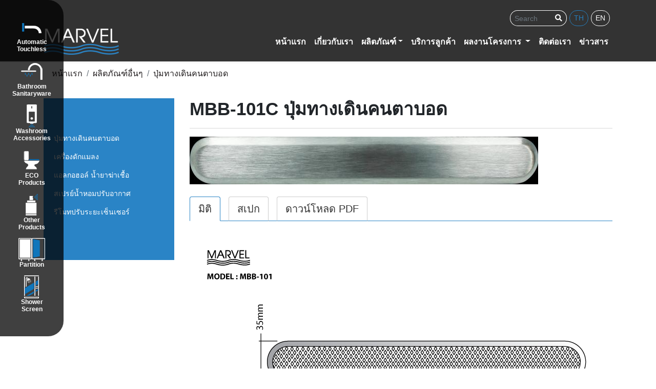

--- FILE ---
content_type: text/html; charset=UTF-8
request_url: https://www.marvelcompany.com/otherproducts/mbb-101c-%E0%B8%9B%E0%B8%B8%E0%B9%88%E0%B8%A1%E0%B8%97%E0%B8%B2%E0%B8%87%E0%B9%80%E0%B8%94%E0%B8%B4%E0%B8%99%E0%B8%84%E0%B8%99%E0%B8%95%E0%B8%B2%E0%B8%9A%E0%B8%AD%E0%B8%94.html
body_size: 6825
content:
<!DOCTYPE html>
<html lang="th">

<head>
    <meta charset="UTF-8">
    <meta name="viewport" content="width=device-width,minimum-scale=1,initial-scale=1">
    <meta http-equiv="X-UA-Compatible" content="ie=edge">
    <title>ผลิตภัณฑ์อื่นๆ ปุ่มทางเดินคนตาบอด MBB-101C ปุ่มทางเดินคนตาบอด</title>
    <meta name=generator content="by http://iheredesign.com">
<link rel=alternate type="application/rss+xml" title="เมนู เครื่องเป่ามือ โปรโมชั่น ลดพิเศษ แจกทอง ก๊อกน้ำอัตโนมัติ hand dryer เป่ามือ เครื่องเป่ามือ ฟลัชวาล์วอัตโนมัติ เครื่องเป่ามืออัตโนมัติ Automatic handdryer เครื่องพ่นแอลกอฮอล์ โถชักโครก อ่างล้างหน้า ก๊อกน้ำ สุขภัณฑ์" href="https://www.marvelcompany.com/menu.rss">
<link rel=alternate type="application/rss+xml" title="ข่าวสาร" href="https://www.marvelcompany.com/news.rss">
<link rel=alternate type="application/rss+xml" title="Portfolio" href="https://www.marvelcompany.com/portfolio.rss">
<link rel=alternate type="application/rss+xml" title="Bathroom" href="https://www.marvelcompany.com/bathroom.rss">
<link rel=alternate type="application/rss+xml" title="Automatic" href="https://www.marvelcompany.com/automatic.rss">
<link rel=alternate type="application/rss+xml" title="Cleaning" href="https://www.marvelcompany.com/cleaning.rss">
<link rel=alternate type="application/rss+xml" title="Electric" href="https://www.marvelcompany.com/electric.rss">
<link rel=alternate type="application/rss+xml" title="Portfolios" href="https://www.marvelcompany.com/portfolios.rss">
<link rel=alternate type="application/rss+xml" title="Washroom" href="https://www.marvelcompany.com/washroom.rss">
<link rel=alternate type="application/rss+xml" title="Ecoproducts" href="https://www.marvelcompany.com/ecoproducts.rss">
<link rel=alternate type="application/rss+xml" title="Otherproducts" href="https://www.marvelcompany.com/otherproducts.rss">
<link rel=alternate type="application/rss+xml" title="Partition" href="https://www.marvelcompany.com/partition.rss">
<link rel=alternate type="application/rss+xml" title="Showerscreen" href="https://www.marvelcompany.com/showerscreen.rss">
<meta name=google-site-verification content="NASzaHZfNtSa9JxdfvxbywlINDluL3HgQLImaLPzGpo">
<meta name=description content="MBB 101C ปุ่มทางเดินคนตาบอด">
<meta name=keywords content="MBB 101C ปุ่มทางเดินคนตาบอด">
<link rel=image_src href="https://www.marvelcompany.com/datas/document/picture-31-606.jpg">
<meta property="og:image" content="https://www.marvelcompany.com/datas/document/picture-31-606.jpg">
<meta property="og:url" content="https://www.marvelcompany.com/otherproducts/mbb-101c-%E0%B8%9B%E0%B8%B8%E0%B9%88%E0%B8%A1%E0%B8%97%E0%B8%B2%E0%B8%87%E0%B9%80%E0%B8%94%E0%B8%B4%E0%B8%99%E0%B8%84%E0%B8%99%E0%B8%95%E0%B8%B2%E0%B8%9A%E0%B8%AD%E0%B8%94.html">
<meta property="og:title" content="{LNG_OTHERPRODUCTS} ปุ่มทางเดินคนตาบอด MBB-101C ปุ่มทางเดินคนตาบอด">
<meta property="og:site_name" content="เครื่องเป่ามือ โปรโมชั่น ลดพิเศษ แจกทอง ก๊อกน้ำอัตโนมัติ hand dryer เป่ามือ เครื่องเป่ามือ ฟลัชวาล์วอัตโนมัติ เครื่องเป่ามืออัตโนมัติ Automatic handdryer เครื่องพ่นแอลกอฮอล์ โถชักโครก อ่างล้างหน้า ก๊อกน้ำ สุขภัณฑ์">
<meta property="og:type" content="article">

    <link rel="apple-touch-icon" sizes="57x57" href="https://www.marvelcompany.com/favicon/apple-icon-57x57.png">
    <link rel="apple-touch-icon" sizes="60x60" href="https://www.marvelcompany.com/favicon/apple-icon-60x60.png">
    <link rel="apple-touch-icon" sizes="72x72" href="https://www.marvelcompany.com/favicon/apple-icon-72x72.png">
    <link rel="apple-touch-icon" sizes="76x76" href="https://www.marvelcompany.com/favicon/apple-icon-76x76.png">
    <link rel="apple-touch-icon" sizes="114x114" href="https://www.marvelcompany.com/favicon/apple-icon-114x114.png">
    <link rel="apple-touch-icon" sizes="120x120" href="https://www.marvelcompany.com/favicon/apple-icon-120x120.png">
    <link rel="apple-touch-icon" sizes="144x144" href="https://www.marvelcompany.com/favicon/apple-icon-144x144.png">
    <link rel="apple-touch-icon" sizes="152x152" href="https://www.marvelcompany.com/favicon/apple-icon-152x152.png">
    <link rel="apple-touch-icon" sizes="180x180" href="https://www.marvelcompany.com/favicon/apple-icon-180x180.png">
    <link rel="icon" type="image/png" sizes="192x192"  href="https://www.marvelcompany.com/favicon/android-icon-192x192.png">
    <link rel="icon" type="image/png" sizes="32x32" href="https://www.marvelcompany.com/favicon/favicon-32x32.png">
    <link rel="icon" type="image/png" sizes="96x96" href="https://www.marvelcompany.com/favicon/favicon-96x96.png">
    <link rel="icon" type="image/png" sizes="16x16" href="https://www.marvelcompany.com/favicon/favicon-16x16.png">
    <link rel="manifest" href="https://www.marvelcompany.com/favicon/manifest.json">
    <meta name="msapplication-TileColor" content="#ffffff">
    <meta name="msapplication-TileImage" content="https://www.marvelcompany.com/favicon/ms-icon-144x144.png">
    <meta name="theme-color" content="#ffffff">

    <link rel="stylesheet" href="https://www.marvelcompany.com/theme/marvel/asset/uikit-3.2.2/dist/css/uikit.css?v=20200220">
    <link rel="stylesheet" href="https://www.marvelcompany.com/theme/marvel/asset/bootstrap/css/bootstrap.css?v=20200220">
    <link rel="stylesheet" href="https://www.marvelcompany.com/theme/marvel/asset/fontawesome/css/all.min.css?v=20200220">
    <link rel="stylesheet" href="https://www.marvelcompany.com/theme/marvel/asset/swiper/package/css/swiper.css?v=20200220">

    <link rel="stylesheet" href="https://www.marvelcompany.com/theme/marvel/css.css?v=20200220">
    <link rel="stylesheet" href="https://www.marvelcompany.com/theme/marvel/css/style.css?v=20200220">


    <script src="https://www.marvelcompany.com/theme/marvel/js/modernizr.js?v=20200220"></script>
    <script src="https://www.marvelcompany.com/theme/marvel/js/jquery.min.js?v=20200220"></script>
    <script src="https://www.marvelcompany.com/theme/marvel/js/lazyload.min.js?v=20200220"></script>
    <script src="https://www.marvelcompany.com/theme/marvel/asset/bootstrap/js/bootstrap.min.js?v=20200220"></script>
    <script src="https://www.marvelcompany.com/theme/marvel/asset/swiper/package/js/swiper.min.js?v=20200220"></script>
    <script src="https://www.marvelcompany.com/theme/marvel/asset/swiper/swiper.thumbnails.js?v=20200220"></script>

    <script src="https://www.marvelcompany.com/theme/marvel/asset/uikit-3.2.2/dist/js/uikit.min.js?v=20200220" defer="defer"></script>
    <script src="https://www.marvelcompany.com/theme/marvel/asset/uikit-3.2.2/dist/js/uikit-icons.min.js?v=20200220" defer="defer"></script>

    <script src="https://www.marvelcompany.com/theme/marvel/js/jquery.js?v=20200220"></script>
    <script src="https://www.marvelcompany.com/theme/marvel/js/main.js?v=20200220"></script>
    

    <script>window.FIRST_MODULE = "home";
changeLanguage("th,en");</script>
    
    <script>(function(w,d,s,l,i){w[l]=w[l]||[];w[l].push({'gtm.start':
    new Date().getTime(),event:'gtm.js'});var f=d.getElementsByTagName(s)[0],
    j=d.createElement(s),dl=l!='dataLayer'?'&l='+l:'';j.async=true;j.src=
    'https://www.googletagmanager.com/gtm.js?id='+i+dl;f.parentNode.insertBefore(j,f);
    })(window,document,'script','dataLayer','GTM-TQ745TC');</script>
    
</head>

<body>

    

    
    <noscript>
        <iframe src="https://www.googletagmanager.com/ns.html?id=GTM-TQ745TC" height="0" width="0" style="display:none;visibility:hidden"></iframe>
    </noscript>
    
    <div class="topmenu bg-dark">
        <div class="container">
            <div class="row">
                <div class="col"></div>
                <div class="col-auto">
                    <form id="search-form" class="form-inline" method="get" action="https://www.marvelcompany.com/search.html" enctype="application/x-www-form-urlencoded" style="width: 200px;">
                        <label for="q" class="sr-only">Search</label>
                        <div class="form-group">
                            <input type="text" class="form-control form-control-sm" name="q" placeholder="Search">
                        </div>
                        <div class="form-group">
                            <button type="submit" class="btn btn-primary btn-sm"><i class="fas fa-search"></i></button>
                        </div>
                        

                        <div class="form-group">
                            <a id="lang_th" class="text-uppercase languages active" title="th" href="index.php?lang=th">th</a><a id="lang_en" class="text-uppercase languages" title="en" href="index.php?lang=en">en</a>
                        </div>
                    </form>
                </div>
            </div>
        </div>
    </div>
    <nav class="mainmenu navbar navbar-expand-lg navbar-dark bg-dark shadow-sm">
        <div class="container">
            <a class="navbar-brand" href="https://www.marvelcompany.com/"><img src="https://www.marvelcompany.com/datas/image/logo.png" class="img-fluid lazy" alt="MARVEL LOGO"></a>
            <a href="#" class="navbar-brand font-weight-bold d-block d-lg-none"></a>
            <button type="button" data-toggle="collapse" data-target="#navbarContent" aria-controls="navbars" aria-expanded="false" aria-label="Toggle navigation" class="navbar-toggler">
                <span class="navbar-toggler-icon"></span>
            </button>
            <div id="navbarContent" class="collapse navbar-collapse">
                <ul class="navbar-nav ml-auto">
                    
                    <li class="nav-item"><a href="https://www.marvelcompany.com/" class="nav-link">หน้าแรก</a></li>
                    <li class="nav-item"><a href="https://www.marvelcompany.com/aboutus.html" class="nav-link ">เกี่ยวกับเรา</a></li>
                    <li class="nav-item dropdown megamenu"><a id="megamneu" href="https://www.marvelcompany.com/products.html" aria-haspopup="true" aria-expanded="false" class="nav-link dropdown-toggle ">ผลิตภัณฑ์</a>
                        <div aria-labelledby="megamneu" class="dropdown-menu border-0 p-0 m-0">
                            <div class="container">
                                <div class="row bg-blue rounded-0 m-0 shadow-sm">
                                    <div class="col-12">
                                        <div class="p-4">
                                            <div class="row">
                                                <div class="col-lg col-sm-12 mb-4">
                                                    <h2 class="fs-16 fw-7">สุขภัณฑ์อัตโนมัติไร้สัมผัส</h2>
                                                    <ul class="list-unstyled">
                                                        <li class="nav-item"><a href="https://www.marvelcompany.com/automatic/19.html" class="nav-link text-small pb-0 ">สินค้าใหม่ ก๊อกน้ำอัตโนมัติ เครื่องเป่ามือ</a></li><li class="nav-item"><a href="https://www.marvelcompany.com/automatic/2.html" class="nav-link text-small pb-0 ">ก๊อกน้ำอัตโนมัติ</a></li><li class="nav-item"><a href="https://www.marvelcompany.com/automatic/1.html" class="nav-link text-small pb-0 ">ก๊อกน้ำและเครื่องจ่ายสบู่อัตโนมัติ</a></li><li class="nav-item"><a href="https://www.marvelcompany.com/automatic/3.html" class="nav-link text-small pb-0 ">ก๊อกน้ำอัตโนมัติแบบติดผนัง</a></li><li class="nav-item"><a href="https://www.marvelcompany.com/automatic/4.html" class="nav-link text-small pb-0 ">ฟลัชวาล์วอัตโนมัติ</a></li><li class="nav-item"><a href="https://www.marvelcompany.com/automatic/5.html" class="nav-link text-small pb-0 ">เครื่องตั้งเวลาเปิดปิดอัตโนมัติ</a></li><li class="nav-item"><a href="https://www.marvelcompany.com/automatic/6.html" class="nav-link text-small pb-0 ">โถปัสสาวะชายอัตโนมัติ</a></li><li class="nav-item"><a href="https://www.marvelcompany.com/automatic/7.html" class="nav-link text-small pb-0 ">เครื่องเป่ามืออัตโนมัติ</a></li><li class="nav-item"><a href="https://www.marvelcompany.com/automatic/8.html" class="nav-link text-small pb-0 ">เครื่องเป่ามือพลังแรงลม 1 ทิศทาง</a></li><li class="nav-item"><a href="https://www.marvelcompany.com/automatic/9.html" class="nav-link text-small pb-0 ">เครื่องเป่ามือพลังแรงลม 2 ทิศทาง</a></li><li class="nav-item"><a href="https://www.marvelcompany.com/automatic/10.html" class="nav-link text-small pb-0 ">เครื่องเป่าผม</a></li><li class="nav-item"><a href="https://www.marvelcompany.com/automatic/11.html" class="nav-link text-small pb-0 ">เครื่องกดสบู่อัตโนมัติ</a></li><li class="nav-item"><a href="https://www.marvelcompany.com/automatic/12.html" class="nav-link text-small pb-0 ">เครื่องพ่นแอลกอฮอล์อัตโนมัติ</a></li><li class="nav-item"><a href="https://www.marvelcompany.com/automatic/17.html" class="nav-link text-small pb-0 ">เครื่องจ่ายแอลกอฮอล์อัตโนมัติ</a></li><li class="nav-item"><a href="https://www.marvelcompany.com/automatic/13.html" class="nav-link text-small pb-0 ">เครื่องจ่ายน้ำยาฆ่าเชื้ออัตโนมัติ</a></li><li class="nav-item"><a href="https://www.marvelcompany.com/automatic/14.html" class="nav-link text-small pb-0 ">เครื่องพ่นสเปรย์น้ำหอมอัตโนมัติ</a></li><li class="nav-item"><a href="https://www.marvelcompany.com/automatic/15.html" class="nav-link text-small pb-0 ">เครื่องจ่ายกระดาษเช็ดมืออัตโนมัติ</a></li><li class="nav-item"><a href="https://www.marvelcompany.com/automatic/16.html" class="nav-link text-small pb-0 ">ถังขยะอัตโนมัติ (สแตนเลส)</a></li><li class="nav-item"><a href="https://www.marvelcompany.com/automatic/18.html" class="nav-link text-small pb-0 ">อุปกรณ์ห้องน้ำซ่อนหลังกระจก</a></li>
                                                    </ul>
                                                </div>
                                                <div class="col-lg col-sm-12 mb-4">
                                                    <h2 class="fs-16 fw-7">เครื่องสุขภัณฑ์สำหรับห้องน้ำ</h2>
                                                    <ul class="list-unstyled">
                                                        <li class="nav-item"><a href="https://www.marvelcompany.com/bathroom/1.html" class="nav-link text-small pb-0 ">โถชักโครกเซรามิก</a></li><li class="nav-item"><a href="https://www.marvelcompany.com/bathroom/2.html" class="nav-link text-small pb-0 ">โถสุขภัณฑ์อัตโนมัติ, ฝารองนั่งแบบใช้ไฟฟ้าและไม่ใช้ไฟฟ้า</a></li><li class="nav-item"><a href="https://www.marvelcompany.com/bathroom/20.html" class="nav-link text-small pb-0 ">ฝารองนั่งโถสุขภัณฑ์</a></li><li class="nav-item"><a href="https://www.marvelcompany.com/bathroom/3.html" class="nav-link text-small pb-0 ">อ่างล้างหน้าเซรามิก</a></li><li class="nav-item"><a href="https://www.marvelcompany.com/bathroom/4.html" class="nav-link text-small pb-0 ">โถปัสสาวะชาย</a></li><li class="nav-item"><a href="https://www.marvelcompany.com/bathroom/21.html" class="nav-link text-small pb-0 ">ตู้เฟอร์นิเจอร์ใต้อ่างล้างหน้า</a></li><li class="nav-item"><a href="https://www.marvelcompany.com/bathroom/5.html" class="nav-link text-small pb-0 ">ก๊อกเดี่ยว</a></li><li class="nav-item"><a href="https://www.marvelcompany.com/bathroom/6.html" class="nav-link text-small pb-0 ">ก๊อกผสม</a></li><li class="nav-item"><a href="https://www.marvelcompany.com/bathroom/7.html" class="nav-link text-small pb-0 ">ก๊อกกดหยุด</a></li><li class="nav-item"><a href="https://www.marvelcompany.com/bathroom/8.html" class="nav-link text-small pb-0 ">ก๊อกอเนกประสงค์</a></li><li class="nav-item"><a href="https://www.marvelcompany.com/bathroom/9.html" class="nav-link text-small pb-0 ">ฟลัชวาล์ว</a></li><li class="nav-item"><a href="https://www.marvelcompany.com/bathroom/10.html" class="nav-link text-small pb-0 ">ฝักบัวสายอ่อน</a></li><li class="nav-item"><a href="https://www.marvelcompany.com/bathroom/11.html" class="nav-link text-small pb-0 ">ฝักบัวก้านแข็ง</a></li><li class="nav-item"><a href="https://www.marvelcompany.com/bathroom/12.html" class="nav-link text-small pb-0 ">ชุดราวเลื่อน</a></li><li class="nav-item"><a href="https://www.marvelcompany.com/bathroom/13.html" class="nav-link text-small pb-0 ">เรนชาวเวอร์</a></li><li class="nav-item"><a href="https://www.marvelcompany.com/bathroom/14.html" class="nav-link text-small pb-0 ">ชุดฉีดชำระพร้อมสายและขอแขวน</a></li><li class="nav-item"><a href="https://www.marvelcompany.com/bathroom/22.html" class="nav-link text-small pb-0 ">สินค้าสแตนเลส</a></li><li class="nav-item"><a href="https://www.marvelcompany.com/bathroom/15.html" class="nav-link text-small pb-0 ">สะดืออ่างล้างหน้า</a></li><li class="nav-item"><a href="https://www.marvelcompany.com/bathroom/16.html" class="nav-link text-small pb-0 ">ท่อน้ำทิ้ง</a></li><li class="nav-item"><a href="https://www.marvelcompany.com/bathroom/17.html" class="nav-link text-small pb-0 ">วาล์วเปิด-ปิดน้ำ</a></li><li class="nav-item"><a href="https://www.marvelcompany.com/bathroom/18.html" class="nav-link text-small pb-0 ">สายน้ำดี</a></li><li class="nav-item"><a href="https://www.marvelcompany.com/bathroom/19.html" class="nav-link text-small pb-0 ">ตะแกรงกันกลิ่น</a></li>
                                                    </ul>
                                                </div>
                                                <div class="col-lg col-sm-12 mb-4">
                                                    <h2 class="fs-16 fw-7">อุปกรณ์เสริมสำหรับห้องน้ำ</h2>
                                                    <ul class="list-unstyled">
                                                        <li class="nav-item"><a href="https://www.marvelcompany.com/washroom/1.html" class="nav-link text-small pb-0 ">ที่ใส่กระดาษเช็ดมือพร้อมถังขยะ</a></li><li class="nav-item"><a href="https://www.marvelcompany.com/washroom/2.html" class="nav-link text-small pb-0 ">ที่ใส่กระดาษชำระ</a></li><li class="nav-item"><a href="https://www.marvelcompany.com/washroom/3.html" class="nav-link text-small pb-0 ">ถังขยะสแตนเลส</a></li><li class="nav-item"><a href="https://www.marvelcompany.com/washroom/4.html" class="nav-link text-small pb-0 ">อุปกรณ์สแตนเลสในห้องน้ำ</a></li><li class="nav-item"><a href="https://www.marvelcompany.com/washroom/5.html" class="nav-link text-small pb-0 ">อุปกรณ์เซรามิกในห้องน้ำ</a></li><li class="nav-item"><a href="https://www.marvelcompany.com/washroom/6.html" class="nav-link text-small pb-0 ">ที่กดสบู่</a></li><li class="nav-item"><a href="https://www.marvelcompany.com/washroom/11.html" class="nav-link text-small pb-0 ">อุปกรณ์พลาสติกในห้องน้ำ</a></li><li class="nav-item"><a href="https://www.marvelcompany.com/washroom/7.html" class="nav-link text-small pb-0 ">กระจกส่องหน้า</a></li><li class="nav-item"><a href="https://www.marvelcompany.com/washroom/8.html" class="nav-link text-small pb-0 ">ราวทรงตัว</a></li><li class="nav-item"><a href="https://www.marvelcompany.com/washroom/9.html" class="nav-link text-small pb-0 ">ราวทรงตัวหุ้มไนล่อน</a></li><li class="nav-item"><a href="https://www.marvelcompany.com/washroom/10.html" class="nav-link text-small pb-0 ">ถาดรองเปลี่ยนผ้าอ้อมเด็ก</a></li>
                                                    </ul>
                                                </div>
                                                <div class="col-lg col-sm-12 mb-4">
                                                    <h2 class="fs-16 fw-7">สุขภัณฑ์รักษ์น้ำ</h2>
                                                    <ul class="list-unstyled">
                                                        <li class="nav-item"><a href="https://www.marvelcompany.com/ecoproducts/1.html" class="nav-link text-small pb-0 ">สุขภัณฑ์รักษ์น้ำ</a></li>
                                                    </ul>
                                                </div>
                                                <div class="col-lg col-sm-12 mb-4">
                                                    <h2 class="fs-16 fw-7">ผลิตภัณฑ์อื่นๆ</h2>
                                                    <ul class="list-unstyled">
                                                        <li class="nav-item"><a href="https://www.marvelcompany.com/otherproducts/5.html" class="nav-link text-small pb-0 ">ปุ่มทางเดินคนตาบอด</a></li><li class="nav-item"><a href="https://www.marvelcompany.com/otherproducts/1.html" class="nav-link text-small pb-0 ">เครื่องดักแมลง</a></li><li class="nav-item"><a href="https://www.marvelcompany.com/otherproducts/2.html" class="nav-link text-small pb-0 ">แอลกอฮอล์ น้ำยาฆ่าเชื้อ</a></li><li class="nav-item"><a href="https://www.marvelcompany.com/otherproducts/3.html" class="nav-link text-small pb-0 ">สเปรย์น้ำหอมปรับอากาศ</a></li><li class="nav-item"><a href="https://www.marvelcompany.com/otherproducts/4.html" class="nav-link text-small pb-0 ">รีโมทปรับระยะเซ็นเซอร์</a></li>
                                                    </ul>
                                                </div>
                                                <div class="col-lg col-sm-12 mb-4">
                                                    <h2 class="fs-16 fw-7">พาทิชั่น</h2>
                                                    <ul class="list-unstyled">
                                                        <li class="nav-item"><a href="https://www.marvelcompany.com/partition/1.html" class="nav-link text-small pb-0 ">HPL (High Pressure Laminate)</a></li><li class="nav-item"><a href="https://www.marvelcompany.com/partition/2.html" class="nav-link text-small pb-0 ">MFF (Melamine Face Foam)</a></li><li class="nav-item"><a href="https://www.marvelcompany.com/partition/3.html" class="nav-link text-small pb-0 ">อุปกรณ์ต่าง ๆ</a></li>
                                                    </ul>
                                                </div>
                                                <div class="col-lg col-sm-12 mb-4">
                                                    <h2 class="fs-16 fw-7">ฉากกั้นห้องน้ำ</h2>
                                                    <ul class="list-unstyled">
                                                        <li class="nav-item"><a href="https://www.marvelcompany.com/showerscreen/1.html" class="nav-link text-small pb-0 ">บานสวิง</a></li><li class="nav-item"><a href="https://www.marvelcompany.com/showerscreen/2.html" class="nav-link text-small pb-0 ">บานเลื่อน</a></li><li class="nav-item"><a href="https://www.marvelcompany.com/showerscreen/3.html" class="nav-link text-small pb-0 ">บานเลื่อนเปลือย</a></li><li class="nav-item"><a href="https://www.marvelcompany.com/showerscreen/4.html" class="nav-link text-small pb-0 ">บานฟิกซ์เดี่ยว</a></li><li class="nav-item"><a href="https://www.marvelcompany.com/showerscreen/5.html" class="nav-link text-small pb-0 ">อุปกรณ์ต่าง ๆ</a></li>
                                                    </ul>
                                                </div>
                                            </div>
                                        </div>
                                    </div>
                                </div>
                            </div>
                        </div>
                    </li>
                    <li class="nav-item"><a href="https://www.marvelcompany.com/customercare.html" class="nav-link ">บริการลูกค้า</a></li>
                    <li class="nav-item dropdown">
                        <a class="nav-link dropdown-toggle" href="#" id="reference" role="button" data-toggle="dropdown" aria-haspopup="true" aria-expanded="false">
                            ผลงานโครงการ
                        </a>
                        <div class="dropdown-menu bg-blue border-radius-0" aria-labelledby="reference">
                            <a class="dropdown-item" href="https://www.marvelcompany.com/portfolios.html">ผลงานพิเศษ</a>
                            <a class="dropdown-item" href="https://www.marvelcompany.com/portfolio.html">ผลงานทั่วไป</a>
                        </div>
                    </li>
                    <li class="nav-item"><a href="https://www.marvelcompany.com/contactus.html" class="nav-link ">ติดต่อเรา</a></li>
                    <li class="nav-item"><a href="https://www.marvelcompany.com/news.html" class="nav-link ">ข่าวสาร</a></li>
                </ul>
            </div>
        </div>
    </nav>

    <section class="main">
    <div class="container">
        <nav class="breadcrumb">
            <a class="breadcrumb-item " href="https://www.marvelcompany.com/index.php" title="หน้าแรก"><span>หน้าแรก</span></a>
<a class="breadcrumb-item " href="https://www.marvelcompany.com/otherproducts.html" title="ผลิตภัณฑ์อื่นๆ"><span>ผลิตภัณฑ์อื่นๆ</span></a>
<a class="breadcrumb-item " href="https://www.marvelcompany.com/otherproducts/5.html" title="ปุ่มทางเดินคนตาบอด"><span>ปุ่มทางเดินคนตาบอด</span></a>
        </nav>
    </div>

    <div class="container">
        <div class="row mt-4 mb-5">
            <div class="col-md-3">
                <div class="category">
                    <ul class="list-unstyled">
                        <li><h3 class="fs-14 fw-3 mb-0"><a href="https://www.marvelcompany.com/otherproducts/5.html">ปุ่มทางเดินคนตาบอด</a></h3></li><li><h3 class="fs-14 fw-3 mb-0"><a href="https://www.marvelcompany.com/otherproducts/1.html">เครื่องดักแมลง</a></h3></li><li><h3 class="fs-14 fw-3 mb-0"><a href="https://www.marvelcompany.com/otherproducts/2.html">แอลกอฮอล์ น้ำยาฆ่าเชื้อ</a></h3></li><li><h3 class="fs-14 fw-3 mb-0"><a href="https://www.marvelcompany.com/otherproducts/3.html">สเปรย์น้ำหอมปรับอากาศ</a></h3></li><li><h3 class="fs-14 fw-3 mb-0"><a href="https://www.marvelcompany.com/otherproducts/4.html">รีโมทปรับระยะเซ็นเซอร์</a></h3></li>
                    </ul>
                </div>
            </div>
            <div class="col-md-9">
                <h1 class="fs-35 fw-7">MBB-101C ปุ่มทางเดินคนตาบอด</h1>
                <hr class="hr-gray">
                
                <div class="blog-detail blog-list">
                    
                    <div class="item">
                        <div class="item-inner">
                            <div class="row">
                                <div class="col-12 mb-4">
                                    
                                    <div class="swiper-container">
                                        <div class="swiper-wrapper">
                                            <div class="swiper-slide"><img class="img-fluid lazy" src="https://www.marvelcompany.com/datas/document/31-606-0.jpg" alt="MBB-101C ปุ่มทางเดินคนตาบอด"></div>
                                        </div>
                                    </div>
                                </div>
                            </div>
                            <ul class="nav nav-tabs" id="myTab" role="tablist">
                                <li class="nav-item mr-3">
                                    <a class="nav-link active" id="dimension-tab" data-toggle="tab" href="#dimension" role="tab" aria-controls="dimension" aria-selected="true">มิติ</a>
                                </li>
                                <li class="nav-item mr-3">
                                    <a class="nav-link" id="specification-tab" data-toggle="tab" href="#specification" role="tab" aria-controls="specification" aria-selected="true">สเปก</a>
                                </li>
                                <li class="nav-item">
                                    <a class="nav-link" id="download-tab" data-toggle="tab" href="#download" role="tab" aria-controls="download" aria-selected="false">ดาวน์โหลด PDF</a>
                                </li>
                            </ul>
                            <div class="tab-content pt-4 mb-5" id="myTabContent">
                                <div class="tab-pane fade show active" id="dimension" role="tabpanel" aria-labelledby="dimension-tab"><img alt="" src="http://www.marvelcompany.com/datas/image/1589526495.jpg"></div>
                                <div class="tab-pane fade" id="specification" role="tabpanel" aria-labelledby="specification-tab">
                                    <table class="table table-bordered specification">
                                        <tbody>
                                            
                                        </tbody>
                                    </table>
                                </div>
                                <div class="tab-pane fade" id="download" role="tabpanel" aria-labelledby="download-tab">
                                    <div id="download-list" class="mt-5 mb-5 row text-center">
                                        
                                    </div>
                                </div>
                            </div>
                        </div>
                    </div>
                </div>
                
            </div>
        </div>
    </div>
</section>



<script>
    // Download.init('download-list');

    var swiper = new Swiper('.swiper-container', {
        slidesPerView: 1,
        spaceBetween: 30,
        loop: false,
    })
</script>

<script type="application/ld+json">
    {
        "@context": "http://schema.org",
        "@type": "NewsArticle",
        "mainEntityOfPage": {
            "@type": "WebPage",
            "@id": "https://www.marvelcompany.com/otherproducts/mbb-101c-%E0%B8%9B%E0%B8%B8%E0%B9%88%E0%B8%A1%E0%B8%97%E0%B8%B2%E0%B8%87%E0%B9%80%E0%B8%94%E0%B8%B4%E0%B8%99%E0%B8%84%E0%B8%99%E0%B8%95%E0%B8%B2%E0%B8%9A%E0%B8%AD%E0%B8%94.html"
        },
        "headline": "ผลิตภัณฑ์อื่นๆ ปุ่มทางเดินคนตาบอด MBB-101C ปุ่มทางเดินคนตาบอด",
        "image": [
            "https://www.marvelcompany.com/datas/document/picture-31-606.jpg"
        ],
        "datePublished": "2020-05-15T00:00:00+0700",
        "dateModified": "2020-05-15T14:10:50+0700",
        "author": {
            "@type": "Person",
            "name": "marketing1"
        },
        "publisher": {
            "@type": "Organization",
            "name": "บริษัท มาร์เวล เทคโนโลยี จำกัด",
            "logo": {
                "@type": "ImageObject",
                "url": "https://www.marvelcompany.com/datas/image/logo.png"
            }
        },
        "description": "MBB 101C ปุ่มทางเดินคนตาบอด"
    }
</script>

    <footer>
        <div class="footer-1">
            <div class="container">
                <div class="row">
                    <div class="col-md-2">
                        <img src="https://www.marvelcompany.com/datas/image/logomini.png" class="img-fluid lazy" alt="LOGO">
                    </div>
                    <div class="col-md-6">
                        <address>
                            บริษัท มาร์เวล เทคโนโลยี จำกัด (สำนักงานใหญ่)<br>
                            <strong>ที่อยู่.</strong> 8,10 ซอยติวานนท์ 14 ต.ตลาดขวัญ อ.เมืองนนทบุรี จ.นนทบุรี 11000
                        </address>
                        <p>
                            <strong>โทร.</strong> 0-2978-5650-2 <strong>อีเมล์.</strong> sales@marvelcompany.com<br>
                            www.marvelcompany.com
                        </p>
                        <p>
                            <strong>ศูนย์รับเรื่อง.</strong> 081-444-4111, 091-119-8295
                        </p>
                        <p>
                            <strong>ศูนย์รับเรื่อง.</strong> 091-119-8303, 091-119-8292, 091-120-2557
                        </p>
                    </div>
                    <div class="col-md-4">
                        <ul class="list-unstyled line-id">
                            <li>
                                <img src="https://marvelcompany.com/theme/marvel/img/iiccoonn-lineeeee.png" class="img-fluid lazy" alt="Line QR">
                            </li>
                            <li>
                                <strong>Line ID</strong><br>
                                <a href="https://line.me/ti/p/~marvel-company">marvel-company</a>
                            </li>
                            <br><br><br><li>
                                <img src="https://marvelcompany.com/theme/marvel/img/iiccoonn-faceboooook.png" class="img-fluid lazy" alt="Line QR"><br>
                            </li>
                            <li>
                                <strong>Facebook</strong><br>
                                <a href="https://www.facebook.com/pages/category/Merchandising-Service/Marvel-Technology-Thailand-100103985028785/">Marvel Technology Thailand</a>
                            </li>
                            <br><br><br><li>
                                <img src="https://marvelcompany.com/theme/marvel/img/iiccoonn-iigg.png" class="img-fluid lazy" alt="Line QR">
                            </li>
                            <li>
                                <strong>Instagram</strong><br>
                                <a href="https://www.instagram.com/marveltechnology_thailand/">Marvel Technology Thailand</a>
                            </li>
                        </ul>
                    </div>
                </div>
            </div>
        </div>
        <div class="footer-2">
            <div class="container">
                <div class="row">
                    <div class="col-md-12 text-center">
                        Copyright © 2019 MARVEL COMPANY
                    </div>
                </div>
            </div>
        </div>
    </footer>

    <div class="switcher-wrapper">
        <ul class="list-unstyled">
            <li class="active">
                <h3 class="fs-12">
                    <i class="icon icon-p-1"></i>
                    <strong>Automatic</strong> Touchless
                </h3>
                <div class="wrap-popup column2">
                    <div class="popup" style="display: none;">
                        <div class="row">
                            <div class="col-md-12">
                                <h3 class="fs-12"><strong>สุขภัณฑ์อัตโนมัติไร้สัมผัส</strong></h3>
                                <ul class="list-unstyled">
                                    <li><a href="https://www.marvelcompany.com/automatic/19.html">สินค้าใหม่</a></li><li><a href="https://www.marvelcompany.com/automatic/2.html">ก๊อกน้ำอัตโนมัติ</a></li><li><a href="https://www.marvelcompany.com/automatic/1.html">ก๊อกน้ำและเครื่องจ่ายสบู่อัตโนมัติ</a></li><li><a href="https://www.marvelcompany.com/automatic/3.html">ก๊อกน้ำอัตโนมัติแบบติดผนัง</a></li><li><a href="https://www.marvelcompany.com/automatic/4.html">ฟลัชวาล์วอัตโนมัติ</a></li><li><a href="https://www.marvelcompany.com/automatic/5.html">เครื่องตั้งเวลาเปิดปิดอัตโนมัติ</a></li><li><a href="https://www.marvelcompany.com/automatic/6.html">โถปัสสาวะชายอัตโนมัติ</a></li><li><a href="https://www.marvelcompany.com/automatic/7.html">เครื่องเป่ามืออัตโนมัติ</a></li><li><a href="https://www.marvelcompany.com/automatic/8.html">เครื่องเป่ามือพลังแรงลม 1 ทิศทาง</a></li><li><a href="https://www.marvelcompany.com/automatic/9.html">เครื่องเป่ามือพลังแรงลม 2 ทิศทาง</a></li><li><a href="https://www.marvelcompany.com/automatic/10.html">เครื่องเป่าผม</a></li><li><a href="https://www.marvelcompany.com/automatic/11.html">เครื่องกดสบู่อัตโนมัติ</a></li><li><a href="https://www.marvelcompany.com/automatic/12.html">เครื่องพ่นแอลกอฮอล์อัตโนมัติ</a></li><li><a href="https://www.marvelcompany.com/automatic/17.html">เครื่องจ่ายแอลกอฮอล์อัตโนมัติ</a></li><li><a href="https://www.marvelcompany.com/automatic/13.html">เครื่องจ่ายน้ำยาฆ่าเชื้ออัตโนมัติ</a></li><li><a href="https://www.marvelcompany.com/automatic/14.html">เครื่องพ่นสเปรย์น้ำหอมอัตโนมัติ</a></li><li><a href="https://www.marvelcompany.com/automatic/15.html">เครื่องจ่ายกระดาษเช็ดมืออัตโนมัติ</a></li><li><a href="https://www.marvelcompany.com/automatic/16.html">ถังขยะอัตโนมัติ (สแตนเลส)</a></li><li><a href="https://www.marvelcompany.com/automatic/18.html">อุปกรณ์ห้องน้ำซ่อนหลังกระจก</a></li>
                                </ul>
                            </div>
                        </div>
                    </div>
                </div>
            </li>
            <li>
                <h3 class="fs-12">
                    <i class="icon icon-p-2"></i>
                    <strong>Bathroom</strong> Sanitaryware
                </h3>
                <div class="wrap-popup column2">
                    <div class="popup" style="display: none;">
                        <div class="row">
                            <div class="col-md-12">
                                <h3 class="fs-12"><strong>เครื่องสุขภัณฑ์สำหรับห้องน้ำ</strong></h3>
                                <ul class="list-unstyled">
                                    <li><a href="https://www.marvelcompany.com/bathroom/1.html">โถสุขภัณฑ์เซรามิก</a></li><li><a href="https://www.marvelcompany.com/bathroom/2.html">โถสุขภัณฑ์อัตโนมัติ, ฝารองนั่งแบบใช้ไฟฟ้าและไม่ใช้ไฟฟ้า</a></li><li><a href="https://www.marvelcompany.com/bathroom/20.html">ฝารองนั่งโถสุขภัณฑ์</a></li><li><a href="https://www.marvelcompany.com/bathroom/3.html">อ่างล้างหน้าเซรามิก</a></li><li><a href="https://www.marvelcompany.com/bathroom/4.html">โถปัสสาวะชาย</a></li><li><a href="https://www.marvelcompany.com/bathroom/21.html">ตู้เฟอร์นิเจอร์ใต้อ่างล้างหน้า</a></li><li><a href="https://www.marvelcompany.com/bathroom/5.html">ก๊อกเดี่ยว</a></li><li><a href="https://www.marvelcompany.com/bathroom/6.html">ก๊อกผสม</a></li><li><a href="https://www.marvelcompany.com/bathroom/7.html">ก๊อกกดหยุด</a></li><li><a href="https://www.marvelcompany.com/bathroom/8.html">ก๊อกอเนกประสงค์</a></li><li><a href="https://www.marvelcompany.com/bathroom/9.html">ฟลัชวาล์ว</a></li><li><a href="https://www.marvelcompany.com/bathroom/10.html">ฝักบัวสายอ่อน</a></li><li><a href="https://www.marvelcompany.com/bathroom/11.html">ฝักบัวก้านแข็ง</a></li><li><a href="https://www.marvelcompany.com/bathroom/12.html">ชุดราวเลื่อน</a></li><li><a href="https://www.marvelcompany.com/bathroom/13.html">เรนชาวเวอร์</a></li><li><a href="https://www.marvelcompany.com/bathroom/14.html">ชุดฉีดชำระ</a></li><li><a href="https://www.marvelcompany.com/bathroom/22.html">สินค้าสแตนเลส</a></li><li><a href="https://www.marvelcompany.com/bathroom/15.html">สะดืออ่าง</a></li><li><a href="https://www.marvelcompany.com/bathroom/16.html">ท่อน้ำทิ้ง</a></li><li><a href="https://www.marvelcompany.com/bathroom/17.html">วาล์วเปิด-ปิดน้ำ</a></li><li><a href="https://www.marvelcompany.com/bathroom/18.html">สายน้ำดี</a></li><li><a href="https://www.marvelcompany.com/bathroom/19.html">ตะแกรงกันกลิ่น</a></li>
                                </ul>
                            </div>
                        </div>
                    </div>
                </div>
            </li>
            <li>
                <h3 class="fs-12">
                    <i class="icon icon-p-3"></i>
                    <strong>Washroom</strong> Accessories
                </h3>
                <div class="wrap-popup column2">
                    <div class="popup" style="display: none;">
                        <div class="row">
                            <div class="col-md-12">
                                <h3 class="fs-12"><strong>อุปกรณ์เสริมสำหรับห้องน้ำ</strong></h3>
                                <ul class="list-unstyled">
                                    <li><a href="https://www.marvelcompany.com/washroom/1.html">ที่ใส่กระดาษเช็ดมือพร้อมถังขยะ</a></li><li><a href="https://www.marvelcompany.com/washroom/2.html">ที่ใส่กระดาษชำระ</a></li><li><a href="https://www.marvelcompany.com/washroom/3.html">ถังขยะ</a></li><li><a href="https://www.marvelcompany.com/washroom/4.html">อุปกรณ์สแตนเลสในห้องน้ำ</a></li><li><a href="https://www.marvelcompany.com/washroom/5.html">อุปกรณ์เซรามิกในห้องน้ำ</a></li><li><a href="https://www.marvelcompany.com/washroom/6.html">ที่กดสบู่</a></li><li><a href="https://www.marvelcompany.com/washroom/11.html">อุปกรณ์พลาสติกในห้องน้ำ</a></li><li><a href="https://www.marvelcompany.com/washroom/7.html">กระจกส่องหน้า</a></li><li><a href="https://www.marvelcompany.com/washroom/8.html">ราวทรงตัว</a></li><li><a href="https://www.marvelcompany.com/washroom/9.html">ราวทรงตัวหุ้มไนล่อน</a></li><li><a href="https://www.marvelcompany.com/washroom/10.html">ถาดรองเปลี่ยนผ้าอ้อมเด็ก</a></li>
                                </ul>
                            </div>
                        </div>
                    </div>
                </div>
            </li>
            <li>
                <h3 class="fs-12">
                    <i class="icon icon-p-4"></i>
                    <strong>ECO</strong> Products
                </h3>
                <div class="wrap-popup column2">
                    <div class="popup" style="display: none;">
                        <div class="row">
                            <div class="col-md-12">
                                <h3 class="fs-12"><strong>สุขภัณฑ์รักษ์น้ำ</strong></h3>
                                <ul class="list-unstyled">
                                    <li><a href="https://www.marvelcompany.com/ecoproducts/1.html">สุขภัณฑ์รักษ์น้ำ</a></li>
                                </ul>
                            </div>
                        </div>
                    </div>
                </div>
            </li>
            <li>
                <h3 class="fs-12">
                    <i class="icon icon-p-5"></i>
                    <strong>Other</strong> Products
                </h3>
                <div class="wrap-popup column2">
                    <div class="popup" style="display: none;">
                        <div class="row">
                            <div class="col-md-12">
                                <h3 class="fs-12"><strong>ผลิตภัณฑ์อื่นๆ</strong></h3>
                                <ul class="list-unstyled">
                                    <li><a href="https://www.marvelcompany.com/otherproducts/5.html">ปุ่มทางเดินคนตาบอด</a></li><li><a href="https://www.marvelcompany.com/otherproducts/1.html">เครื่องดักแมลง</a></li><li><a href="https://www.marvelcompany.com/otherproducts/2.html">แอลกอฮอล์ น้ำยาฆ่าเชื้อ</a></li><li><a href="https://www.marvelcompany.com/otherproducts/3.html">สเปรย์น้ำหอมปรับอากาศ</a></li><li><a href="https://www.marvelcompany.com/otherproducts/4.html">รีโมทปรับระยะเซ็นเซอร์</a></li>
                                </ul>
                            </div>
                        </div>
                    </div>
                </div>
            </li>
            <li>
                <h3 class="fs-12">
                    <i class="icon icon-p-6"></i>
                    <strong>Partition</strong>
                </h3>
                <div class="wrap-popup column2">
                    <div class="popup" style="display: none;">
                        <div class="row">
                            <div class="col-md-12">
                                <h3 class="fs-12"><strong>พาทิชั่น</strong></h3>
                                <ul class="list-unstyled">
                                    <li><a href="https://www.marvelcompany.com/partition/1.html">HPL (High Pressure Laminate)</a></li><li><a href="https://www.marvelcompany.com/partition/2.html">MFF (Melamine Face Foam)</a></li><li><a href="https://www.marvelcompany.com/partition/3.html">อุปกรณ์ต่าง ๆ</a></li>
                                </ul>
                            </div>
                        </div>
                    </div>
                </div>
            </li>
            <li>
                <h3 class="fs-12">
                    <i class="icon icon-p-7"></i>
                    <strong>Shower</strong> Screen
                </h3>
                <div class="wrap-popup column2">
                    <div class="popup" style="display: none;">
                        <div class="row">
                            <div class="col-md-12">
                                <h3 class="fs-12"><strong>ฉากกั้นห้องน้ำ</strong></h3>
                                <ul class="list-unstyled">
                                    <li><a href="https://www.marvelcompany.com/showerscreen/1.html">บานสวิง</a></li><li><a href="https://www.marvelcompany.com/showerscreen/2.html">บานเลื่อน</a></li><li><a href="https://www.marvelcompany.com/showerscreen/3.html">บานเลื่อนเปลือย</a></li><li><a href="https://www.marvelcompany.com/showerscreen/4.html">บานฟิกซ์เดี่ยว</a></li><li><a href="https://www.marvelcompany.com/showerscreen/5.html">อุปกรณ์ต่าง ๆ</a></li>
                                </ul>
                            </div>
                        </div>
                    </div>
                </div>
            </li>
        </ul>
    </div>

    <script>
        Theme.init();
    </script>

    
</body>

</html>

--- FILE ---
content_type: text/css; charset: UTF-8;charset=UTF-8
request_url: https://www.marvelcompany.com/theme/marvel/css.css?v=20200220
body_size: 53574
content:
html>body #logo{background-image:url(https://www.marvelcompany.com/datas/image/logo.png);height:51px}.status0{color:#006600 !important}.status1{color:#FF0000 !important}.status2{color:#0E74FF !important}* ****************** Product ********************** */#prdWrapper{position:relative; width:100%; max-width:1475px; margin:0px auto; overflow:hidden; margin-bottom:35px}#prdContainer{position:relative; width:100%}.prd-main-img{display:block; position:relative; max-width:1475px}#prdMenuSideBar{position:absolute; top:0; left:0; bottom:0; width:318px; background-color:#2a84c6; padding-top:110px; z-index:99}.prd-menu-open-close-btn{position:absolute; top:0; right:-58px; width:91px; height:91px; text-align:center; background:#000 url(/images/button/prd_menu_btn_bg_open.png) no-repeat center 24px; -webkit-transition:right 0.4s; -moz-transition:right 0.4s; -o-transition:right 0.4s; -ms-transition:right 0.4s; transition:right 0.4s}.prd-menu-open-close-btn>span{display:inline-block; font-size:12px; line-height:28px; color:#fff; padding-top:40px}.prd-menu-open-close-btn.active{right:-91px; background:#000 url(/images/button/prd_menu_btn_bg_close.png) no-repeat center 24px}.prd-sidebar-tit{font-size:25px; line-height:28px; color:#fff; font-weight:500; padding-left:45px}.prd-sidebar-tit:after{display:block; content:""; width:18px; height:1px; background-color:#fff; margin:39px 0 27px 0}.prd-menu-list{width:100%}.prd-menu-list li{border-top:1px solid #c64a22; border-top:1px solid rgba(0,0,0,0.18); padding-left:45px}.prd-menu-list li:first-child{border-top:0}.prd-menu-list li a{display:block; font-size:16px; line-height:48px; color:#fff; -webkit-transition:all 0.4s; -moz-transition:all 0.4s; -o-transition:all 0.4s; -ms-transition:all 0.4s; transition:all 0.4s}.prd-menu-list li:hover a{color:#da9529}.prd-menu-list li:hover a span:after{width:56px; background-color:#da9529}.prd-menu-list li a span:after{display:inline-block; vertical-align:middle; content:""; margin-left:19px; width:0; height:9px; background-color:#fff; -webkit-transition:all 0.4s; -moz-transition:all 0.4s; -o-transition:all 0.4s; -ms-transition:all 0.4s; transition:all 0.4s}.prd-menu-list li.selected a span:after{width:56px}@media all and (max-width:1220px){#prdWrapper{width:auto; margin:0 15px; margin-bottom:30px} .prd-main-img{max-width:100%} #prdMenuSideBar{position:relative; bottom:auto; right:0; width:100%; padding-top:0; height:91px} .prd-menu-open-close-btn, .prd-menu-open-close-btn.active{right:0} .prd-sidebar-tit{padding-top:31.5px; padding-bottom:31.5px} .prd-sidebar-tit:after{display:none} .prd-menu-list{background-color:#f15a2a; position:relative; height:0; overflow:hidden; -webkit-transition:height 0.4s; -moz-transition:height 0.4s; -o-transition:height 0.4s; -ms-transition:height 0.4s; transition:height 0.4s} #prdMenuSideBar.open .prd-menu-list{height:244px}}@media all and (max-width:800px){#prdMenuSideBar{height:45px} .prd-main-img{left:0; margin-left:0; max-width:100%} .prd-sidebar-tit{font-size:20px; padding-top:8.5px; padding-bottom:8.5px; padding-left:26px} .prd-menu-open-close-btn{width:60px; height:45px; background-position:center 7px; background-size:auto 15px} .prd-menu-open-close-btn>span{padding-top:20px} .prd-menu-open-close-btn.active{background-position:center 7px; background-size:auto 15px} .prd-menu-list li{padding-left:26px} .prd-menu-list li a{font-size:12px; line-height:36px} #prdMenuSideBar.open .prd-menu-list{height:184px} .prd-menu-list li a span:after{height:5px} .prd-menu-list li.selected a span:after, .prd-menu-list li:hover a span:after{width:28px}}@media all and (max-width:480px){}#prdGalleryContainer{position:relative; width:100%; overflow:hidden}.prd-gallery-list .slick-prev,.prd-gallery-list .slick-next{width:40px; height:67px; position:absolute; bottom:78px; z-index:98}.prd-gallery-list .slick-prev{ right:207px}.prd-gallery-list .slick-next{ right:90px}.prd-gallery-con .prd-gallery-img{position:relative; max-width:1475px; -ms-transform:scale(1.2,1.2); -o-transform:scale(1.2,1.2); -moz-transform:scale(1.2,1.2); -webkit-transform:scale(1.2,1.2); transform:scale(1.2,1.2); -webkit-transition:transform 3600ms ease-in-out; -moz-transition:transform 3600ms ease-in-out; -o-transition:transform 3600ms ease-in-out; -ms-transition:transform 3600ms ease-in-out; transition:transform 3600ms ease-in-out}.prd-gallery-con.active .prd-gallery-img{-ms-transform:scale(1,1); -o-transform:scale(1,1); -moz-transform:scale(1,1); -webkit-transform:scale(1,1); transform:scale(1,1)}.prd-gallery-info-container{position:absolute; left:90px; right:90px; bottom:78px; z-index:97}.prd-gallery-info-box{ float:right; text-align:right}.prd-gallery-category{font-size:33px; color:#fff; font-weight:500}.prd-gallery-category.type2{font-size:30px; line-height:33px}.prd-gallery-category.gallery{display:inline-block; vertical-align:middle; margin-bottom:19px}.prd-gallery-direction{display:block; font-size:25px; line-height:33px; font-weight:400; color:#fff; margin-bottom:19px}.prd-gallery-direction.gallery{display:inline-block; margin-left:5px}.prd-gallery-count-wrap{ float:right; width:157px; height:67px; background-color:#da9529; text-align:center; line-height:67px; font-size:16px; color:#fff; font-weight:500; letter-spacing:-0.35px; text-align:center}.prd-gallery-count-wrap .total:before{display:inline-block; content:""; vertical-align:middle; width:1px; height:46px; background-color:#f39f7c; margin:0 12px}.prd-gallery-tit{position:absolute; bottom:78px; right:247px; width:311px; height:67px; line-height:67px; text-align:center; background-color:#fff; z-index:95}.prd-gallery-tit>span{display:inline-block; vertical-align:middle; font-size:20px; line-height:28px; color:#161616}.prd-gallery-info-comment{float:right; text-align:right}.prd-gallery-info-comment.type2{position:absolute; bottom:78px; right:90px}.prd-gallery-info-comment h3{font-size:30px; line-height:40px; color:#fff; font-weight:600; margin-bottom:20px}.prd-gallery-info-comment img.prd-gall-info-logo-pc{margin-bottom:25px}.prd-gallery-info-comment img.prd-gall-info-logo-m{display:none}.prd-gallery-info-comment p{font-size:15px; line-height:22px; color:#fff}.prd-gallery-info-comment h3.black{color:#262626}.prd-gallery-info-comment p.black{color:#262626}@media all and (max-width:1220px){ .prd-gallery-list .slick-prev, .prd-gallery-list .slick-next{height:60px; bottom:auto; top:-60px; left:auto} .prd-gallery-list .slick-prev{right:178px} .prd-gallery-list .slick-next{right:35px} .left-gall-info-container{position:static; background-color:#212121; padding:0 45px} .left-gall-info-container .prd-gallery-category{display:none} .left-gall-info-container .prd-gallery-info-box{float:none; text-align:left} .left-gall-info-container .prd-gallery-direction{float:left; margin-bottom:0; padding:13px 0; margin-left:0} .left-gall-info-container .prd-gallery-count-wrap{float:right; height:60px; line-height:60px; background:none} .left-gall-info-container .prd-gallery-count-wrap .total:before{background-color:#fff} .prd-gallery-con .prd-gallery-img{left:0; margin-left:0; display:block; margin:0px auto; max-width:100%} .prd-gallery-tit{position:relative; bottom:auto; right:auto; width:auto; height:60px; line-height:60px} .prd-gallery-info-comment.type2{position:static; float:none; padding-top:30px} .prd-gallery-info-comment.type2 h3{display:none} .prd-gallery-info-comment.type2 p{color:#262626; color:rgba(38,38,38,0.93); text-align:left} .prd-gallery-info-comment.type2 img.prd-gall-info-logo-pc{display:none} .prd-gallery-info-comment.type2 img.prd-gall-info-logo-m{display:block; margin-bottom:20px}}@media all and (max-width:800px){ .prd-gallery-info-container{position:static} .prd-gallery-info-comment{float:none; text-align:left} .prd-gallery-info-comment h3, .prd-gallery-info-comment p{color:#262626; color:rgba(38,38,38,0.93)} .prd-gallery-info-comment h3{font-size:17.5px; line-height:22px; margin-bottom:10px} .prd-gallery-info-comment img.prd-gall-info-logo-pc{display:none} .prd-gallery-info-comment img.prd-gall-info-logo-m{display:block; margin-top:20px; max-width:140px; margin-bottom:20px} .prd-gallery-info-comment p, .prd-gallery-info-comment.type2 p{font-size:12px; line-height:18px} .prd-gallery-info-comment.type2{padding-top:0} .prd-gallery-list .slick-prev, .prd-gallery-list .slick-next{height:45px; line-height:45px; top:-45px} .prd-gallery-list .slick-prev{right:110px} .prd-gallery-list .slick-next{right:0} .left-gall-info-container{padding:0 26px} .left-gall-info-container .prd-gallery-count-wrap{font-size:12px; height:45px; line-height:45px} .left-gall-info-container .prd-gallery-direction{padding:0; font-size:15px; line-height:30px; padding:7.5px 0} .left-gall-info-container .prd-gallery-count-wrap{width:auto; padding:0 20px} .left-gall-info-container .prd-gallery-count-wrap .total:before{height:26px} .prd-gallery-tit{height:45px; line-height:45px} .prd-gallery-tit>span{font-size:15px}}@media all and (max-width:480px){ .prd-gallery-list .slick-prev, .prd-gallery-list .slick-next{width:30px; height:35px; line-height:35px; top:-35px} .prd-gallery-list .slick-prev{right:100px} .prd-gallery-list .slick-next{right:0} .left-gall-info-container{padding:0 15px} .prd-gallery-info-comment img.prd-gall-info-logo-m{max-width:100px} .left-gall-info-container .prd-gallery-count-wrap{height:35px; line-height:35px} .left-gall-info-container .prd-gallery-count-wrap .total:before{height:20px} .left-gall-info-container .prd-gallery-direction{padding:2.5px 0} .prd-gallery-tit{height:35px; line-height:35px}}#prdDesignContainer{position:relative; width:100%; overflow:hidden}#prdDesignBox{position:relative; width:100%}.prd-design-thumnail-wrap{position:absolute; top:0; left:0; bottom:0; width:266px; background-color:rgba(0,0,0,0.71); padding:0 26px; padding-top:125px; z-index:98}.prd-design-thumnail-box{overflow:hidden}.prd-design-thumnail-list{margin-bottom:20px}.prd-design-thumnail-item{position:relative; float:left; width:83px; height:83px; margin-left:8px; margin-bottom:9px; overflow:hidden}.prd-design-thumnail-item.mal0{margin-left:0}.prd-design-thumnail-item img{height:100%}.prd-design-thumnail-cover{position:absolute; top:0; left:0; bottom:0; right:0}.prd-design-thumnail-cover:before,.prd-design-thumnail-cover:after{position:absolute; top:0; right:0; bottom:0; left:0; content:''; opacity:0; -webkit-transition:opacity 0.4s,-webkit-transform 0.4s; transition:opacity 0.4s,transform 0.4s; -moz-transition:opacity 0.4s,-moz-transform 0.4s; -o-transition:opacity 0.4s,-o-transform 0.4s}.prd-design-thumnail-cover:after{top:4px; bottom:4px}.prd-design-thumnail-cover:before{border-top:4px solid #fff; border-bottom:4px solid #fff; -webkit-transform:scale(0,1); transform:scale(0,1); -ms-transform:scale(0,1); -moz-transform:scale(0,1); -o-transform:scale(0,1)}.prd-design-thumnail-cover:after{border-left:4px solid #fff; border-right:4px solid #fff; -webkit-transform:scale(1,0); transform:scale(1,0); -ms-transform:scale(1,0); -moz-transform:scale(1,0); -o-transform:scale(1,0)}.prd-design-thumnail-item.selected .prd-design-thumnail-cover:before,.prd-design-thumnail-item.selected .prd-design-thumnail-cover:after,.prd-design-thumnail-item:hover .prd-design-thumnail-cover:before,.prd-design-thumnail-item:hover .prd-design-thumnail-cover:after{opacity:1.0; filter:Alpha(opacity=100); -ms-transform:scale(1); -webkit-transform:scale(1); -moz-transform:scale(1); -o-transform:scale(1); transform:scale(1)}.prd-design-thumnail-cover>h3{display:table; width:100%; height:100%; text-align:center}.prd-design-thumnail-cover>h3 p{display:table-cell; width:100%; vertical-align:middle; font-size:13px; line-height:48px; color:#fff; font-weight:400; position:relative; top:20px; opacity:0; filter:Alpha(opacity=0); -webkit-transition:opacity 0.4s,top 0.4s; -moz-transition:opacity 0.4s,top 0.4s; -o-transition:opacity 0.4s,top 0.4s; -ms-transition:opacity 0.4s,top 0.4s; transition:opacity 0.4s,top 0.4s}.prd-design-thumnail-item.selected .prd-design-thumnail-cover>h3 p,.prd-design-thumnail-item:hover .prd-design-thumnail-cover>h3 p{top:0; opacity:1.0; filter:Alpha(opacity=100)}.prd-design-thumnail-item-con{position:relative; width:100%; padding-top:100%; margin:0px auto}.prd-design-thumnail-item-con>span{position:absolute; top:0; left:0; bottom:0; right:0}.prd-design-thumnail-item-con span img{width:100%; height:100%}.prd-design-paging{width:100%; text-align:center}.prd-design-paging>a,.prd-design-paging>a i{vertical-align:middle; color:#fff}.prd-design-paging>a{font-size:13px; margin:0 3px}.prd-design-paging>a.cur{color:#f15a2a}.prd-design-big-wrap{width:100%}.prd-design-big-wrap img{position:relative; display:block; margin:0px auto; max-width:1475px}@media all and (max-width:1220px){.prd-design-thumnail-wrap{position:static; width:auto; padding-top:0; background-color:#212121} .prd-design-thumnail-wrap .prd-gallery-category{display:none} .prd-design-thumnail-wrap .prd-gallery-direction{padding-top:17.5px; margin-bottom:17.5px; padding-left:19px} .prd-design-thumnail-item{margin-left:0} .prd-design-thumnail-item img{max-width:100%} .prd-design-thumnail-item-con{width:90%; padding-top:90%} .prd-design-thumnail-cover{position:static; max-width:90%; margin:0px auto} .prd-design-thumnail-cover:before, .prd-design-thumnail-cover:after{left:5%; right:5%; bottom:48px} .prd-design-thumnail-cover>h3{display:block; line-height:48px} .prd-design-thumnail-cover>h3 p{display:inline-block; vertical-align:middle; line-height:18px; top:0; opacity:1.0; filter:Alpha(opacity=100); max-width:100%; white-space:nowrap; text-overflow:ellipsis; overflow:hidden} .prd-design-thumnail-list{padding:0 20px; margin-bottom:0} .prd-design-thumnail-list .slick-prev, .prd-design-thumnail-list .slick-next{position:absolute; top:40%; margin-top:-12px; z-index:5; width:11px; height:24px; font-size:0; text-indent:-9999px} .prd-design-thumnail-list .slick-prev{left:0; background:url(/images/button/prd_design_thumnail_prev_btn.png) no-repeat} .prd-design-thumnail-list .slick-next{right:0; background:url(/images/button/prd_design_thumnail_next_btn.png) no-repeat} .prd-design-paging{ margin-bottom:15px} .prd-design-big-wrap img{max-width:100%}}@media all and (max-width:800px){.prd-design-thumnail-wrap .prd-gallery-direction{font-size:15px; line-height:24px; padding-left:0} .prd-design-thumnail-cover>h3{line-height:36px} .prd-design-thumnail-cover>h3 p{font-size:12px; line-height:16px} .prd-design-thumnail-cover:before, .prd-design-thumnail-cover:after{bottom:36px; border-width:2px} .prd-design-thumnail-cover:after{top:2px}}@media all and (max-width:480px){.prd-sidebar-tit{padding-left:15px} .prd-design-thumnail-wrap{padding:0 15px}}#prdStructureContainer{width:calc(100% - 320px); min-height:1028px; border:1px solid #c4c4c4; background-color:#fff; padding-left:318px}#prdStructureInner{padding:0 30px; width:auto}.prd-structure-tit{border-bottom:1px solid #7d7d7d; padding-top:90px; margin-bottom:35px}.prd-structure-tit strong{display:inline-block; padding-bottom:20px; font-size:40px; color:#282828; font-weight:600; letter-spacing:-0.35px}.prd-structure-box,.prd-information-tab-container{padding-bottom:90px}@media all and (max-width:1220px){#prdStructureContainer{width:auto; min-height:auto; padding-left:0} #prdStructureInner{padding:0 15px} .prd-structure-tit{padding-top:35px} .prd-structure-box, .prd-information-tab-container{padding-bottom:45px}}@media all and (max-width:800px){.prd-structure-tit{padding-top:19px; font-size:17.5px; margin-bottom:20px} .prd-structure-tit strong{font-size:17.5px; padding-bottom:11px} .prd-structure-box, .prd-information-tab-container{padding-bottom:30px}}@media all and (max-width:480px){}.prd-information-tab-list{width:100%; margin-bottom:35px}.prd-information-tab-list>li{float:left; width:31%; width:calc(33% - 2px); border:1px solid #cacaca; background-color:#efefef; text-align:center; margin-left:calc(0.5% - 1px)}.prd-information-tab-list>li:first-child{margin-left:0}.prd-information-tab-list>li a{display:block; padding:8.5px 0}.prd-information-tab-list>li span{font-size:18px; line-height:28px; color:#282828; font-weight:500; letter-spacing:-0.45px}.prd-information-tab-list>li.selected{border-color:#515151; background-color:#fff}.prd-information-tab-list>li.selected span{color:#f15a2a}.prd-information-down-btn{display:block; width:184px; height:53px; margin:0px auto; background-color:#181818; text-align:center; -webkit-transition-delay:1.6s; -moz-transition-delay:1.6s; -o-transition-delay:1.6s; -ms-transition-delay:1.6s; transition-delay:1.6s}.prd-information-down-btn span{font-size:16px; line-height:53px; color:#fff; letter-spacing:-0.2px; font-weight:500}.prd-information-down-btn span:after{display:inline-block; vertical-align:middle; content:""; width:15px; height:1px; background-color:#fff; margin-left:13px; -webkit-transition:width 0.3s; -moz-transition:width 0.3s; -o-transition:width 0.3s; -ms-transition:width 0.3s; transition:width 0.3s}.prd-information-down-btn:hover span:after{width:25px}@media all and (max-width:1220px){}@media all and (max-width:800px){.prd-information-tab-list{margin-bottom:17.5px} .prd-information-tab-list>li a{padding:4px 0} .prd-information-tab-list>li span{font-size:13px; line-height:18px}}@media all and (max-width:345px){.prd-information-tab-list>li a{line-height:36px} .prd-information-tab-list>li span{display:inline-block; vertical-align:middle}}#prdMainWrapper{width:100%; max-width:1475px; margin:0px auto; margin-bottom:50px}.prd-main-list-wrap{width:100%; height:679px; }.prd-main-list-container>li a{position:relative; display:block; height:100%}.prd-main-img-thum{position:relative; width:100%; height:679px; border-left:0; border-right:0; -webkit-transition:all 0.3s; -moz-transition:all 0.3s; -o-transition:all 0.3s; -ms-transition:all 0.3s; transition:all 0.3s}.prd-main-img-cover{position:absolute; top:0; left:0; bottom:0; right:0; opacity:0; filter:Alpha(opacity=0); background-color:#000; background-color:rgba(0,0,0,0.6); visibility:hidden; -webkit-transition:all 0.4s,opacity 0.6s; -moz-transition:all 0.4s,opacity 0.6s; -o-transition:all 0.4s,opacity 0.6s; -ms-transition:all 0.4s,opacity 0.6s; transition:all 0.4s,opacity 0.6s}.prd-main-list-container>li.kwicks-collapsed .prd-main-img-cover{opacity:1.0; filter:Alpha(opacity=100); visibility:visible}.prd-main-txt-thum{position:absolute; top:0; bottom:0; left:0; right:0}.prd-main-txt-thum-inner{position:absolute; bottom:90px; left:32px; right:42px; -webkit-transition:all 0.5s; -moz-transition:all 0.5s; -o-transition:all 0.5s; -ms-transition:all 0.5s; transition:all 0.5s}.prd-main-list-tit,.prd-main-sub-tit,.prd-main-txt{position:relative; opacity:0; filter:Alpha(opacity=0); visibility:hidden; left:-50px; -webkit-transition:left 0.6s,opacity 0.6s; -moz-transition:left 0.6s,opacity 0.6s; -o-transition:left 0.6s,opacity 0.6s; -ms-transition:left 0.6s,opacity 0.6s; transition:left 0.6s,opacity 0.6s; -webkit-transition-delay:0.3s; -moz-transition-delay:0.3s; -o-transition-delay:0.3s; transition-delay:0.3s}.prd-main-list-tit{font-size:24px; line-height:40px; color:#fff; font-weight:500; text-shadow:1px 1px 1px rgba(0,0,0,0.37)}.prd-main-sub-tit{display:block; font-size:20px; line-height:33px; color:#fff; font-weight:600}.prd-main-txt{max-width:373px; font-size:15px; line-height:22px; color:#fff}.prd-main-view-box{position:absolute; left:0; right:0; bottom:0; width:100%; height:80px; text-align:center; line-height:80px; background:url(/images/content/prd_main_view_box_bg.png) repeat-x; opacity:1.0; filter:Alpha(opacity=100); visibility:visible; -webkit-transition:all 0.4s; -moz-transition:all 0.4s; -o-transition:all 0.4s; -ms-transition:all 0.4s; transition:all 0.4s}.prd-main-view-box>span{display:inline-block; vertical-align:middle; font-size:24px; line-height:40px; color:#fff; font-weight:500; text-shadow:1px 1px 1px rgba(0,0,0,0.37)}.prd-main-more-box{position:absolute; right:0; width:220px; height:100%; opacity:0; filter:Alpha(opacity=0); visibility:hidden; -webkit-transition:all 0.4s,opacity 0.6s; -moz-transition:all 0.4s,opacity 0.6s; -o-transition:all 0.4s,opacity 0.6s; -ms-transition:all 0.4s,opacity 0.6s; transition:all 0.4s,opacity 0.6s}.prd-main-more-box.active{opacity:1.0; filter:Alpha(opacity=100); visibility:visible}.prd-main-more-box:before{position:absolute; top:0; left:0; display:block; content:""; width:100%; height:0; background:none; -webkit-transition:all 0.5s; -moz-transition:all 0.5s; -o-transition:all 0.5s; -ms-transition:all 0.5s; transition:all 0.5s}.prd-main-more-box.active:before{height:100%; background:#2a84c6}.prd-main-more-box p{position:relative; width:100%; height:499px; height:calc(100% - 180px); padding:90px 0}.prd-main-more-box p span{position:absolute; display:inline-block; -ms-transform:rotate(90deg); -webkit-transform:rotate(90deg); -moz-transform:rotate(90deg); -o-transform:rotate(90deg); transform:rotate(90deg); transform-origin:center center; min-width:100px; font-size:18px; color:#fff; letter-spacing:-0.2px; padding-top:20px; margin-top:45px}.prd-main-more-box p em{position:absolute; bottom:90px; left:0; right:0; text-align:center}.prd-main-more-box div{position:relative; padding-top:43px; height:636px; height:calc(100% - 43px)}.prd-main-more-box div .prd-main-category-list{position:relative; padding-left:10px; opacity:0; filter:Alpha(opacity=0); visibility:hidden; -webkit-transition:all 0.4s; -moz-transition:all 0.4s; -o-transition:all 0.4s; -ms-transition:all 0.4s; transition:all 0.4s}.prd-main-more-box div .prd-main-category-list>li{padding:2px 0}.prd-main-more-box div .prd-main-category-list>li a{font-size:14px; font-weight:300; padding-top:0; padding-bottom:0; color:#fff; -webkit-transition:all 0.3s; -moz-transition:all 0.3s; -o-transition:all 0.3s; -ms-transition:all 0.3s; transition:all 0.3s}.prd-main-more-box div .prd-main-category-list>li a:hover{color:#252525}.prd-main-more-box div em{position:absolute; bottom:90px; left:0; right:0; text-align:center}.prd-main-more-box div em img{position:relative; -webkit-transition:all 0.4s; -moz-transition:all 0.4s; -o-transition:all 0.4s; -ms-transition:all 0.4s; transition:all 0.4s; -ms-transform:scale(1.0,1.0); -webkit-transform:scale(1.0,1.0); -moz-transform:scale(1.0,1.0); -o-transform:scale(1.0,1.0); transform:scale(1.0,1.0)}.prd-main-more-box div em:hover img{-ms-transform:scale(1.3,1.3) rotate(180deg); -webkit-transform:scale(1.3,1.3) rotate(180deg); -moz-transform:scale(1.3,1.3) rotate(180deg); -o-transform:scale(1.3,1.3) rotate(180deg); transform:scale(1.3,1.3) rotate(180deg)}.prd-main-more-box.active div .prd-main-category-list{opacity:1.0; filter:Alpha(opacity=100); visibility:visible}.prd-main-list-container li.kwicks-expanded .prd-main-txt-thum-inner{ bottom:32px; left:32px; right:0; padding-right:225px}.prd-main-list-container li.kwicks-expanded .prd-main-list-tit{margin-bottom:1px}.prd-main-list-container li.kwicks-expanded .prd-main-list-tit,.prd-main-list-container li.kwicks-expanded .prd-main-sub-tit,.prd-main-list-container li.kwicks-expanded .prd-main-txt{opacity:1.0; filter:Alpha(opacity=100); visibility:visible; left:0}.prd-main-list-container li.kwicks-expanded .prd-main-sub-tit{margin-bottom:40px}.prd-main-list-container li.kwicks-expanded .prd-main-view-box{opacity:0; filter:Alpha(opacity=0); visibility:hidden}.prd-main-list-container li.kwicks-collapsed .prd-main-list-tit{font-size:40px}.prd-main-list-container li.kwicks-collapsed .prd-main-view-box>span{font-size:21px}.prd-main-list-wrap-m{display:none}@media all and (max-width:1660px){#prdMainWrapper{width:auto; padding:0 15px} .prd-main-list-container li.kwicks-expanded .prd-main-txt-thum-inner{right:80px; padding-right:0}}@media all and (max-width:1220px){#prdMainWrapper{margin-bottom:30px} .prd-main-list-tit{font-size:28px; line-height:28px} .prd-main-sub-tit{font-size:18px; line-height:23px} .prd-main-txt{ font-size:12px; line-height:18px} .prd-main-view-box{height:56px; line-height:56px} .prd-main-view-box>span{font-size:21px} .prd-main-more-box{ width:134px} .prd-main-more-box p span{padding-top:45px} .prd-main-more-box div{padding-top:30px} .prd-main-more-box div .prd-main-category-list{padding:0 15px} .prd-main-more-box div .prd-main-category-list>li{padding:5px 0} .prd-main-more-box div .prd-main-category-list>li a{font-size:13px; line-height:20px} .prd-main-more-box div em{bottom:30px} .prd-main-list-container li.kwicks-expanded .prd-main-txt-thum-inner{left:21px; right:135px; padding-right:0} .prd-main-list-container li.kwicks-expanded .prd-main-list-tit{margin-bottom:24.5px} .prd-main-list-container li.kwicks-expanded .prd-main-sub-tit{margin-bottom:28px}}@media all and (max-width:800px){ .prd-main-list-wrap{display:none} .prd-main-list-wrap-m{display:block; width:100%} .prd-main-list-container-m{width:100%} .prd-main-list-container-m>li{position:relative; float:left; width:48.79%; border:1px solid #ddd; margin-bottom:2%} .prd-main-list-container-m>li:nth-child(even){float:right} .prd-main-img-thum-m{} .prd-main-img-thum-m img{max-width:100%} .prd-main-list-tit-m{position:absolute; top:50%; left:0; right:35px; text-align:center; font-size:16px; line-height:18px; color:#fff; font-weight:600; text-shadow:1px 1px 1px rgba(0,0,0,0.37); margin-top:-9px} .prd-main-list-container-m>li .prd-main-more-box{width:35px; top:0; opacity:1.0; filter:Alpha(opacity=100); visibility:visible} .prd-main-list-container-m>li .prd-main-more-box p{height:calc(100% - 25px); padding:10px 0 15px 0} .prd-main-list-container-m>li .prd-main-more-box p span{font-size:13px; margin-top:25px; letter-spacing:0px; padding-top:63px} .prd-main-list-container-m>li .prd-main-more-box p em{bottom:18px} .prd-main-list-container-m>li .prd-main-more-box:before{height:100%; background:#2a84c6}}@media all and (max-width:480px){}.prd-acc-list-wrap{width:100%; margin-top:48px}.prd-acc-list-wrap.moblie{display:none}.prd-acc-list-container{display:table; width:100%; border-top:2px solid #2a84c6; border-bottom:1px solid #c2c2c2}.prd-acc-list-container dt,.prd-acc-list-container dd{display:table-cell; vertical-align:middle}.prd-acc-list-container dt{width:25%; background-color:#343434; text-align:center; font-weight:500}.prd-acc-list-container dt strong{font-size:30px; color:#fff; font-weight:500}.prd-acc-list-container dd{padding:13.5px 40px; background-color:#e6e6e6}.prd-acc-list-container dd .prd-acc-list-con{margin:0 -30px}.prd-acc-list-container dd .prd-acc-list-con li{display:inline-block; margin:0 30px}.prd-acc-list-container dd .prd-acc-list-con li a{font-size:16px; line-height:33px; color:#353535; font-weight:500; -webkit-transition:all 0.3s; -moz-transition:all 0.3s; -o-transition:all 0.3s; -ms-transition:all 0.3s; transition:all 0.3s}.prd-acc-list-container dd .prd-acc-list-con li:hover a{color:#eb5d21}#prdWrapper.acc{background-color:#fff}#prdAccContainer{padding:0 30px 68px; text-align:center}.prd-acc-con{padding-top:100px; margin-bottom:60px}.prd-acc-con .prd-acc-comm-tit{font-size:45px; color:#060606; font-weight:bold; letter-spacing:-0.25px; margin:0px; margin-bottom:60px}.prd-acc-inner .prd-acc-comm-txt{font-size:17px; line-height:33px; color:#353535; margin-bottom:60px}.prd-acc-inner .prd-acc-comm-sub-tit{font-size:25px; line-height:28px; color:#060606; font-weight:600; letter-spacing:-0.25px}.prd-acc-inner .prd-acc-comm-list{max-width:840px; margin:0px auto; text-align:left; margin-top:60px}.prd-acc-inner .prd-acc-comm-list li{position:relative; padding-left:13px; list-style-type:none}.prd-acc-inner .prd-acc-comm-list li:before{position:absolute; top:14px; left:0; display:inline-block; content:""; width:5px; height:5px; background-color:#eb591c; border-radius:100%; -moz-border-radius:100%; -webkit-border-radius:100%; -o-border-radius:100%}.prd-acc-inner .prd-acc-comm-list li>p{font-size:16px; line-height:28px; color:#1b1b1b; font-weight:600}@media all and (max-width:1220px){ .prd-acc-list-container dt strong{font-size:21px} .prd-acc-list-container dd{padding:13px 20px} .prd-acc-list-container dd .prd-acc-list-con{margin:0 -20px} .prd-acc-list-container dd .prd-acc-list-con li{margin:0 20px} .prd-acc-list-container dd .prd-acc-list-con li a{font-size:13px; line-height:30px} .prd-acc-con .prd-acc-comm-tit{font-size:31.5px}}@media all and (max-width:800px){ .prd-acc-list-wrap{display:none} .prd-acc-list-wrap.moblie{display:block; margin-top:10px} .prd-acc-list-container dt, .prd-acc-list-container dd{display:block; width:auto} .prd-acc-list-container dt{position:relative; padding:10px 0; background-color:#2a84c6; cursor:pointer} .prd-acc-list-container dt:after{position:absolute; top:50%; right:15px; display:inline-block; content:""; width:15px; height:15px; background:url(/images/icon/prd_main_more_icon.png) no-repeat; margin-top:-8px} .prd-acc-list-container dt strong{font-size:16px} .prd-acc-list-container dd{display:none; position:relative; border:1px solid #c2c2c2; border-top:0; border-bottom:0; padding:10px 15px} .prd-acc-list-container dd .prd-acc-list-con{text-align:center; margin:0px} .prd-acc-list-container dd .prd-acc-list-con li{display:block; margin:0px} .prd-acc-list-container.open dt:after{background:url(/images/icon/prd_main_more_icon_minus.png) no-repeat} .prd-acc-list-container dd .prd-acc-list-con li a{font-size:12px; line-height:24px} #prdAccContainer{padding:30px 15px} .prd-acc-con{padding-top:30px; margin-bottom:30px} .prd-acc-con .prd-acc-comm-tit{font-size:22px; margin-bottom:30px} .prd-acc-inner .prd-acc-comm-txt{font-size:12px; line-height:20px; margin-bottom:40px} .prd-acc-inner .prd-acc-comm-sub-tit{font-size:20px; line-height:24px} .prd-acc-inner .prd-acc-comm-list li{padding-left:10px} .prd-acc-inner .prd-acc-comm-list li:before{top:10px; width:3px; height:3px} .prd-acc-inner .prd-acc-comm-list li>p{font-size:12px; line-height:20px}}@media all and (max-width:480px){}@media all and (max-width:800px){}@media all and (max-width:480px){}#prdStructureWrapper{width:100%}.prd-structure-top-container{width:100%; text-align:center; padding:55px 0}.prd-structure-top-container>div{display:inline-block; vertical-align:middle}.prd-structure-top-img-box img{max-width:100%}.prd-structure-top-txt-box{text-align:left; padding-left:120px}.prd-structure-top-txt-box .prd-structure-top-txt{font-size:17px; line-height:48px; color:#373737; font-weight:600}#prdStructureWrapper .prd-structure-comm-tit{font-size:40px; color:#282828; font-weight:600; letter-spacing:-0.35px; margin:0px}@media all and (max-width:1220px){.prd-structure-top-container{} .prd-structure-top-container>div{width:48%} .prd-structure-top-txt-box{padding-left:2%}}@media all and (max-width:800px){.prd-structure-top-container{padding:30px 0} .prd-structure-top-container>div{display:block; width:100%} .prd-structure-top-img-box img{display:block; margin:0px auto; margin-bottom:15px} .prd-structure-top-txt-box{padding-left:0} .prd-structure-top-txt-box .prd-structure-top-txt{font-size:12px; line-height:24px} #prdStructureWrapper .prd-structure-comm-tit{font-size:20px; letter-spacing:-0.2px}}@media all and (max-width:480px){}.prd-structure-tbl-container{margin-bottom:75px}.prd-structure-tbl-container .prd-table-con,.prd-structure-application-container .prd-table-con{width:100%; position:relative}.prd-structure-tbl-container .prd-structure-tbl,.prd-structure-application-container .prd-structure-application-tbl{width:100%; word-break:keep-all; border-collapse:collapse; border-spacing:0}.prd-structure-tbl-container .prd-structure-tbl th,.prd-structure-tbl-container .prd-structure-tbl td{text-align:center; border:1px solid #b8b8b8; font-size:16px; line-height:28px; padding:7px 0; font-weight:400}.prd-structure-tbl-container .prd-structure-tbl th.tit{background-color:#ededed; color:#000}.prd-structure-tbl-container .prd-structure-tbl th.sub-tit{background-color:#515151; color:#fff; font-weight:600}.prd-structure-tbl-container .prd-structure-tbl tr:first-child th{border-top:2px solid #000}.prd-structure-tbl-container .prd-structure-tbl td{color:#000}.prd-structure-tbl-container .prd-structure-tbl td strong{font-weight:600}.prd-structure-application-container .prd-structure-application-tbl th,.prd-structure-application-container .prd-structure-application-tbl td{text-align:center; border-bottom:1px solid #b8b8b8}.prd-structure-application-container .prd-structure-application-tbl th{font-size:16px; line-height:28px; color:#000; font-weight:400; border-top:2px solid #000; padding:13px 0}.prd-structure-application-container .prd-structure-application-tbl td{border-left:1px solid #b8b8b8; padding:21px 0}.prd-structure-application-container .prd-structure-application-tbl tr td:first-child{border-left:0}.prd-structure-application-container .prd-structure-application-tbl td img{max-width:100%}.m-scroll-table-con tbody th br{display:block}@media all and (max-width:800px){ .prd-structure-tbl-container{margin-bottom:35px} .prd-structure-tbl-container .prd-structure-tbl th, .prd-structure-tbl-container .prd-structure-tbl td{font-size:13px; line-height:20px; padding:5px 0} .prd-structure-application-container .prd-structure-application-tbl th{font-size:13px; line-height:20px; padding:5px 0} .prd-structure-application-container .prd-structure-application-tbl td{padding:10px 0} .content-table-box{position:relative; width:104%; overflow-x:scroll; margin:0 -2% !important} .m-scroll-table-con{width:800px; padding-bottom:20px; cursor:pointer} .m-scroll-table-con .content-table-header.fixed{position:absolute; top:0px; left:0%; width:100%}}#prdFeatureWrapper{width:100%}.prd-feature-container{width:100%; padding:45px 0}.prd-feature-left-box,.prd-feature-right-box{float:left}.prd-feature-left-box{width:39%}.prd-feature-img-thum{width:100%; margin-bottom:70px}.prd-feature-img-thum img{display:block; margin:0px auto; max-width:100%}.prd-feature-right-box{width:61%}.prd-feature-txt-thum{margin-bottom:130px}.prd-feature-txt-inner{margin-left:58px; padding-top:90px}.prd-feature-txt-inner img{max-width:100%}.prd-feature-container .prd-feature-point-tit01{position:relative; padding-left:55px; font-size:23px; line-height:28px; color:#000; font-weight:600; letter-spacing:-0.1px}.prd-feature-container .prd-feature-point-tit01:before{position:absolute; top:0; left:0; display:block; content:""; width:37px; height:39px; background:url(/images/icon/prd_feature_icon01.jpg) no-repeat}.prd-feature-container .prd-feature-point-tit02{position:relative; padding-left:55px; font-size:23px; line-height:28px; color:#000; font-weight:600; letter-spacing:-0.1px}.prd-feature-container .prd-feature-point-tit02:before{position:absolute; top:0; left:0; display:block; content:""; width:44px; height:36px; background:url(/images/icon/prd_feature_icon02.jpg) no-repeat}.prd-feature-container .prd-feature-tit,.prd-feature-container .prd-feature-txt,.prd-feature-container .prd-feature-dot-txt{position:relative; margin:0; margin-left:58px; padding-left:15px}.prd-feature-container .prd-feature-tit{font-size:17px; line-height:28px; color:#000; font-weight:600; margin-top:10px; margin-bottom:10px}.prd-feature-container .prd-feature-tit:before{display:inline-block; content:""; position:absolute; top:11px; left:0; width:7px; height:7px; background-color:#f15a2a; border-radius:100%; -moz-border-radius:100%; -webkit-border-radius:100%; -o-border-radius:100%}.prd-feature-container .prd-feature-txt{font-size:16px; line-height:28px; color:#000}.prd-feature-container .prd-feature-dot-txt{font-size:16px; line-height:28px; color:#000}.prd-feature-container .prd-feature-dot-txt:before{display:inline-block; content:""; position:absolute; top:12px; left:0; width:6px; height:6px; background-color:#000; border-radius:100%; -moz-border-radius:100%; -webkit-border-radius:100%; -o-border-radius:100%}.prd-feature-txt-box .prd-feature-tit,.prd-feature-txt-box .prd-feature-txt,.prd-feature-txt-box .prd-feature-dot-txt,.prd-feature-txt-box .prd-feature-txt-inner{margin-left:0}@media all and (max-width:1220px){.prd-feature-left-box{padding-right:2%; width:37%}}@media all and (max-width:800px){.prd-feature-left-box, .prd-feature-right-box{float:none; width:100%; padding-right:0} .prd-feature-img-thum{margin-bottom:30px} .prd-feature-txt-thum{margin-bottom:50px} .prd-feature-txt-inner{margin-left:35px; padding-top:35px} .prd-feature-container .prd-feature-point-tit01, .prd-feature-container .prd-feature-point-tit02{font-size:17px; line-height:24px; padding-left:35px} .prd-feature-container .prd-feature-point-tit01:before{width:22px; height:24px; background-size:auto 100%} .prd-feature-container .prd-feature-point-tit02:before{width:29px; height:24px; background-size:auto 100%} .prd-feature-container .prd-feature-tit, .prd-feature-container .prd-feature-txt, .prd-feature-container .prd-feature-dot-txt{margin-left:35px} .prd-feature-container .prd-feature-tit{font-size:15px; line-height:24px} .prd-feature-container .prd-feature-tit:before{top:9.5px} .prd-feature-container .prd-feature-txt, .prd-feature-container .prd-feature-dot-txt{font-size:13px; line-height:20px} .prd-feature-container .prd-feature-dot-txt:before{top:7.5px}}@media all and (max-width:480px){.prd-feature-txt-thum{margin-bottom:25px} .prd-feature-txt-inner{margin-left:20px; padding-top:20px} .prd-feature-container .prd-feature-tit, .prd-feature-container .prd-feature-txt, .prd-feature-container .prd-feature-dot-txt{margin-left:20px} .prd-feature-container .prd-feature-tit{margin-top:7px; margin-bottom:7px}}#technicalContainer{width:100%; max-width:1660px; margin:0px auto; background-color:#fff; padding:83px 0}.technical-comm-tit{font-size:45px; color:#0a0a0a; font-weight:bold; text-align:center; margin-bottom:42px}.bbs-list-row .column .file-name{max-width:94%; margin:0px auto; white-space:nowrap; text-overflow:ellipsis; overflow:hidden; font-size:16px; line-height:18px}.bbs-subject-con .bbs-subject-info-txt{font-size:13px; line-height:22px; color:#7f7f7f}@media all and (max-width:1220px){#technicalContainer{padding:58px 0} .technical-comm-tit{font-size:31.5px}}@media all and (max-width:800px){#technicalContainer{padding:40px 0} .technical-comm-tit{font-size:22px; margin-bottom:30px} .bbs-list-row .column .file-name{max-width:calc(94% - 70px); display:inline-block; vertical-align:middle; font-size:14px; line-height:16px} .bbs-subject-con .bbs-subject-info-txt{font-size:12px; line-height:16px}}#contactContainer{width:100%; max-width:1660px; margin:0px auto; background-color:#fff}.contact-wrapper{position:relative; width:100%}.contact-wrapper:before{display:block; content:""; position:absolute; top:0; left:0; width:50%; height:100%; background:url(/images/content/contact_bg.jpg) no-repeat right top}.contact-container{position:relative; padding-top:139px; padding-bottom:119px}.contact-left-box{float:left; width:50%}.contact-tit{font-size:50px; line-height:70px; color:#fff; font-weight:bold; margin-bottom:63px}.contact-point-info-con{margin-bottom:90px}.contact-point-info-con dt{}.contact-point-info-con dt i{display:block; color:#f15a29}.contact-point-info-con dt p{font-size:14px; line-height:33px; color:#fff; font-weight:400}.contact-point-info-con dt p span{display:inline-block}.contact-point-info-con dd{font-size:20px; line-height:35px; color:#fff}.contact-comm-box{margin-bottom:110px}.contact-info-con{}.contact-info-con dt{font-size:13px; line-height:33px; color:#fff}.contact-info-con dd a,.contact-info-con dd p{font-size:18px; line-height:33px; color:#fff; font-weight:600}.contact-more-btn{display:block; width:224px; height:61px; background-color:#009882}.contact-more-btn span{position:relative; display:block; margin:0 25px; font-size:16px; line-height:61px; color:#fff; letter-spacing:-0.2px; font-weight:500}.contact-more-btn span:after{position:absolute; right:0; top:50%; display:inline-block; vertical-align:middle; content:""; width:19px; height:1px; background-color:#fff; margin-left:13px; -webkit-transition:width 0.3s; -moz-transition:width 0.3s; -o-transition:width 0.3s; -ms-transition:width 0.3s; transition:width 0.3s}.contact-more-btn:hover span:after{width:25px}.contact-right-box{float:right; width:45.6%; padding-left:4.4%}.contact-send-btn{display:block; width:100%; height:59px; text-align:center; font-size:18px; color:#fff; background-color:#252525; margin-top:16px}.contact-send-btn i{vertical-align:middle; margin-left:15px}@media all and (max-width:800px){.contact-wrapper:before{width:100%} .contact-container{padding-top:69.5px; padding-bottom:59.5px} .contact-left-box, .contact-right-box{float:none; width:100%; padding:0} .contact-left-box{margin-bottom:50px} .contact-tit{font-size:25px; line-height:35px; margin-bottom:30px} .contact-point-info-con{margin-bottom:45px} .contact-point-info-con dt p, .contact-info-con dt{font-size:12px; line-height:23px} .contact-point-info-con dd{font-size:18px; line-height:26px} .contact-info-con dd a, .contact-info-con dd p{font-size:15px; line-height:23px} .contact-comm-box{margin-bottom:55px} .contact-more-btn{width:156px; height:42px} .contact-more-btn span{line-height:42px; margin:0 15px; font-size:14px} .contact-more-btn span:after{margin-left:6px; width:13px} .contact-more-btn:hover span:after{width:17px} .contact-right-box .bbs-write-tbl-box{background-color:#fff} .contact-send-btn{height:42px; font-size:14px} .contact-send-btn i{font-size:21px}}@media all and (max-width:480px){.contact-container{padding-top:40px; padding-bottom:30px} .contact-left-box{margin-bottom:30px}}#searchContainer{width:100%; max-width:1660px; background-color:#fff; margin:0px auto; padding:60px 0}.search-comm-box{margin-bottom:90px}.search-comm-tit{font-size:30px; line-height:33px; color:#111; font-weight:500; letter-spacing:-0.2px; margin-bottom:26px}.search-total{float:right; font-size:13px; font-family:"나눔고딕",NanumGothic,"Nanum Gothic","돋움",Dotum,Arial,sans-serif}.prd-search-result-list-box{background-color:#f6f6f6; border:1px solid #d2d2d2; padding:32px 68px 16px}.prd-search-result-list{width:100%}.prd-search-result-list>li{float:left; width:28.44%; max-width:302px; margin-left:7.34%; margin-bottom:16px}.prd-search-result-list>li:first-child,.prd-search-result-list>li.mal0{margin-left:0}.prd-search-result-img-thum{width:100%; position:relative; padding-top:50%}.prd-search-result-img-thum>span{position:absolute; top:0; left:0; bottom:0; right:0}.prd-search-result-img-thum>span img{width:100%; height:100%}.prd-search-result-txt-thum{width:100%}.prd-search-result-txt-thum>h3{width:100%; margin:25px 0}.prd-search-result-category,.prd-search-result-tit{float:left}.prd-search-result-category{position:relative; padding-right:15px; margin-right:15px}.prd-search-result-category:after{position:absolute; top:0; right:0; display:block; content:""; width:15px; height:100%; background:url(/images/content/prd_search_result_category_bg.png) no-repeat}.prd-search-result-category>span{display:inline-block; font-size:15px; line-height:29px; color:#fff; background-color:#252525; padding:0 10px; font-weight:400}.prd-search-result-tit{font-size:15px; line-height:29px; color:#111; font-weight:600; word-break:break-all; max-width:175px}.prd-search-result-txt-thum .prd-search-result-category,.prd-search-result-txt-thum .prd-search-result-tit{float:left}.prd-search-result-txt-thum .prd-search-result-view-btn{position:relative; display:block; height:37px; border:1px solid #bfbfbf; background-color:#fff}.prd-search-result-view-btn:before{position:absolute; top:0; left:0; display:block; content:""; width:0; height:100%; background-color:#f15a29; -webkit-transition:all 0.4s; -moz-transition:all 0.4s; -o-transition:all 0.4s; -ms-transition:all 0.4s; transition:all 0.4s}.prd-search-result-view-btn>span{position:relative; display:block; font-size:12px; color:#252525; margin:0 15px; line-height:37px; -webkit-transition:all 0.4s; -moz-transition:all 0.4s; -o-transition:all 0.4s; -ms-transition:all 0.4s; transition:all 0.4s}.prd-search-result-view-btn>span i{float:right; color:#f15a29; height:37px; line-height:37px; font-size:30px; -webkit-transition:all 0.4s; -moz-transition:all 0.4s; -o-transition:all 0.4s; -ms-transition:all 0.4s; transition:all 0.4s}.prd-search-result-view-btn:hover:before{width:100%}.prd-search-result-view-btn:hover>span,.prd-search-result-view-btn:hover>span i{color:#fff}@media all and (max-width:800px){#searchContainer{padding:30px 0} .search-comm-box{margin-bottom:45px} .search-comm-tit{font-size:15px; line-height:18px; margin-bottom:15px} .search-total{font-size:11px} .prd-search-result-list-box{padding:22px 30px 11px} .prd-search-result-list>li{width:46.33%; max-width:none} .prd-search-result-list>li.mal0{margin-left:7.34%} .prd-search-result-list>li:nth-child(2n+1){margin-left:0} .prd-search-result-category{margin-right:10px} .prd-search-result-category>span{font-size:13px; padding:0 7px} .prd-search-result-tit{font-size:13px; max-width:calc(100% - 105.35px)} .prd-search-result-txt-thum .prd-search-result-view-btn{height:35px} .prd-search-result-view-btn>span{line-height:35px} .prd-search-result-view-btn>span i{height:35px; line-height:35px; font-size:26px}}@media all and (max-width:480px){.prd-search-result-list>li{width:100%; max-width:none; margin-left:0} .prd-search-result-list>li.mal0{margin-left:0}}.prd-main-img-thum img{width:initial; height:100%}#widget-tags{padding:3px 4px 4px 4px;text-align:center}#widget-tags>a{margin:2px;display:inline}div#widget-tags>a:hover{background:#FEE8FF;color:#F0C;text-decoration:underline}div#widget-tags>a.class0{font-size:1em}div#widget-tags>a.class1{font-size:1.1em}div#widget-tags>a.class2{font-size:1.2em}div#widget-tags>a.class3{font-size:1.3em}div#widget-tags>a.class4{font-size:1.4em}div#widget-tags>a.class5{font-size:1.5em}div#widget-tags>a.class6{font-size:1.6em}div#widget-tags>a.class7{font-size:1.7em}div#widget-tags>a.class8{font-size:1.8em}div#widget-tags>a.class9{font-size:1.9em}div.tag-tooltip h5{font-size:120%;white-space:nowrap;border-bottom:1px dotted #FFF;padding:0 20px 3px 0;margin-bottom:3px}.search-item *{font-family:arial,sans-serif}.search-item{margin-bottom:26px}.search-item a,.search-item h3{color:#609; font-size:18px; font-weight:normal; margin-bottom:0}.search-item .link{color:#006621; margin-bottom:0}.search-item .detail{color:#545454}.search-item mark{color:#1a0dab; background:none; font-weight:700; padding:0}.search-item .link mark{color:#006621; padding:0}.search-item .detail mark{color:#6a6a6a}#search-result{color:#808080; line-height:43px}.form-search{clear:both; margin-bottom:20px}#counter-box{display:table;width:100%}#counter-box .counter-detail{display:table-row}#counter-box .counter-detail>span{display:table-cell;padding:3px 5px;text-align:center}#counter-box .counter-detail>.col{background-color:#F9F9F9;background-color:rgba(0,0,0,0.02);text-align:left;border-width:1px;border-color:#FFF;border-color:rgba(255,255,255,0.2);border-style:none none solid none}#counter-online{width:100%;display:table;list-style:none;padding:0}#counter-online>li{width:50%;float:left;text-align:center;padding:5px}#counter-online>li>span{display:block}form.form-subscribe input{font-size:16px}.social-likes{display:inline-block}.social-likes,.social-likes__widget{padding:0; vertical-align:middle !important; word-spacing:0 !important; text-indent:0 !important; list-style:none !important; border-radius:50%}.social-likes{opacity:0; margin-top:-6px}.social-likes_visible{opacity:1; transition:opacity .1s ease-in}.social-likes>*{display:inline-block; visibility:hidden}.social-likes_vertical>*{display:block}.social-likes_visible>*{visibility:inherit}.social-likes__widget{display:inline-block; position:relative; white-space:nowrap}.social-likes__widget:before,.social-likes__widget:after{display:none !important}.social-likes_vertical .social-likes__widget{float:left; clear:left}.social-likes__button,.social-likes__icon,.social-likes__counter{text-decoration:none; text-rendering:optimizeLegibility}.social-likes__button{display:inline-block; margin:0; outline:0}.social-likes__counter{margin:0; outline:0}.social-likes__button{position:relative; cursor:pointer; -webkit-user-select:none; -moz-user-select:none; -ms-user-select:none; user-select:none}.social-likes__button:before{content:""; display:inline-block}.social-likes__icon{position:absolute}.social-likes__counter{display:none; position:relative}.social-likes_ready .social-likes__counter,.social-likes__counter_single{display:inline-block}.social-likes_ready .social-likes__counter_empty{display:none}.social-likes_vertical .social-likes__widget{display:block}.social-likes_notext .social-likes__button{padding-left:0}.social-likes_single-w{position:relative; display:inline-block}.social-likes_single{position:absolute; text-align:left; z-index:99999; visibility:hidden; opacity:0; transition:visibility 0s .11s,opacity .1s ease-in; -webkit-backface-visibility:hidden; backface-visibility:hidden}.social-likes_single.social-likes_opened{visibility:visible; opacity:1; transition:opacity .15s ease-out}.social-likes__button_single{position:relative}.social-likes__button_line{background:#f2f3f5; color:#596e7e; border-color:#ced5e2}.social-likes__icon_line{display:inline-block; background:url(./img/share-line.png) no-repeat 50%; height:20px; width:20px}.social-likes__button_facebook{background:#f2f3f5; color:#596e7e; border-color:#ced5e2}.social-likes__icon_facebook{display:inline-block; background:url(./img/share-facebook.png) no-repeat 50%; height:20px; width:20px}.social-likes__button_twitter{background:#f2f3f5; color:#596e7e; border-color:#ced5e2}.social-likes__icon_twitter{display:inline-block; background:url(./img/share-twitter.png) no-repeat 50%; height:20px; width:20px}.social-likes{-webkit-transform:translate3d(0,0,0); transform:translate3d(0,0,0)}.social-likes__widget{position:relative; display:inline-block; width:20px; height:20px; line-height:20px; vertical-align:middle; margin-left:6px}.social-likes__button,.social-likes__counter{box-sizing:border-box; font-family:"Helvetica Neue",Arial,sans-serif; vertical-align:baseline; color:#fff}.social-likes__button{position:absolute; left:0; width:100%; text-align:center}.social-likes__icon{position:absolute; left:0; width:100%; text-align:center; top:0; text-transform:none; vertical-align:baseline}.social-likes__counter{padding-right:.5em; font-weight:400; font-size:.85em}.social-likes_vertical .social-likes__widget{min-width:13em}.social-likes_vertical .social-likes__counter{position:absolute; top:0; right:0; margin-top:.3em}.social-likes_light .social-likes__widget{min-width:0; background:0 0}.social-likes_light .social-likes__button,.social-likes_single-light+.social-likes__button{min-width:0; padding-left:1.35em; font-weight:400; text-decoration:underline; -webkit-font-smoothing:subpixel-antialiased; -moz-osx-font-smoothing:auto}.social-likes_light .social-likes__icon{margin-top:-.1em; margin-left:-.25em}.social-likes_light .social-likes__counter,.social-likes_single-light+.social-likes__button+.social-likes__counter{position:static; margin-top:0; color:#999}.social-likes_notext .social-likes__button{width:1.85em}.social-likes_notext .social-likes__icon{margin-left:.1em}.social-likes_notext.social-likes_light,.social-likes_notext.social-likes_light .social-likes__widget,.social-likes_notext.social-likes_light .social-likes__icon{margin:0; left:0}.social-likes_notext.social-likes_light .social-likes__button{width:1.4em; padding-left:0}.social-likes_single{margin-top:-1.2em; padding:.5em; background:#fff; border:1px solid #ddd}.social-likes__widget_single{height:1.7em; margin:0; padding:.1em 0; line-height:1.5; background:#007aff}.social-likes_single-light+.social-likes__widget_single{color:#007aff}.social-likes__icon_single{left:.4em; font-size:1.1em}.social-likes__widget_facebook{background:#3d5b95}.social-likes_light .social-likes__button_facebook{color:#3d5b95}.social-likes__icon_facebook{}.social-likes_notext .social-likes__icon_facebook{margin-left:.15em}.social-likes__widget_twitter{background:#24aadd}.social-likes_light .social-likes__button_twitter{color:#24aadd}.social-likes__icon_twitter{}.social-likes_light .social-likes__icon_twitter{left:.1em}.social-likes__widget_plusone{background:#d23e30}.social-likes_light .social-likes__button_plusone{color:#d23e30}.social-likes_notext .social-likes__icon_plusone{margin-left:0}.social-likes__icon_plusone{}.social-likes_light .social-likes__icon_plusone{margin-top:0}.social-likes__widget_mailru{background:#00468c}.social-likes_light .social-likes__button_mailru{color:#00468c}.social-likes__icon_mailru{left:.25em}.social-likes_light .social-likes__icon_mailru{left:.1em}.social-likes_notext .social-likes__icon_mailru{margin-left:.075em}.social-likes__widget_vkontakte{background:#587e9f}.social-likes_light .social-likes__button_vkontakte{color:#587e9f}.social-likes__icon_vkontakte{top:.2em; left:.25em}.social-likes__widget_odnoklassniki{background:#f59310}.social-likes_light .social-likes__button_odnoklassniki{color:#f59310}.social-likes__icon_odnoklassniki{left:.4em}.social-likes_light .social-likes__icon_odnoklassniki{left:.25em}.social-likes_notext.social-likes_light .social-likes__button_odnoklassniki{width:1em}.social-likes__widget_pinterest{background:#c71a28}.social-likes_light .social-likes__button_pinterest{color:#cb132d}.social-likes_light .social-likes__icon_pinterest{left:.1em}

--- FILE ---
content_type: text/javascript; charset: UTF-8;charset=UTF-8
request_url: https://www.marvelcompany.com/theme/marvel/js/jquery.js?v=20200220
body_size: 67430
content:
var INVALID_EMAIL = /^[_\.0-9a-zA-Z-]+@([0-9a-zA-Z][0-9a-zA-Z-]+\.)+[a-zA-Z]{2,6}$/,
INVALID_PASSWORD = new RegExp('^[a-z0-9]{1,}$'),
mtooltip,
modal = null,
loader = null,
editor = null;
function forEach(a, f) {
var i, l = a.length, x = new Array();
for (i = 0; i < l; i++) {
x.push(a[i]);
}
for (i = 0; i < l; i++) {
if (f.call(x[i], x[i], i) == true) {
break;
}
}
}
function defaultSubmit(ds) {
var prop, val, el, tag, _alert = '', _input = false;
var _url = false, _location = false, hs, remove = /remove([0-9]{0,})/;
for (prop in ds) {
val = ds[prop];
if (prop == 'error') {
_alert = eval(val);
} else if (prop == 'alert') {
_alert = decodeURIComponent(val);
} else if (prop == 'lastupdate') {
$('#lastupdate').setHTML(val);
} else if (prop == 'location') {
_location = val;
} else if (prop == 'url') {
_url = val;
_location = val;
} else if (prop == 'tab') {
inintWriteTab("accordient_menu", val);
} else if (remove.test(prop)) {
if ($(val)) {
$(val).remove();
}
} else if (prop == 'input') {
_input = $(val);
tag = _input.tagName.toLowerCase();
if (tag != 'select') {
_input.highlight();
}
if (tag == 'input' && _input.get('type').toLowerCase() == 'text') {
_input.select();
}
} else if (prop == 'eval') {
eval(decodeURIComponent(val));
} else if ($E(prop)) {
$(prop).setValue(decodeURIComponent(val).replace('%', '&#37;'));
} else if ($(prop.replace('ret_', ''))) {
el = $(prop.replace('ret_', ''));
if (val == '') {
el.valid();
} else if (val == 'this') {
var t = el.title.strip_tags();
if (t == '') {
t = el.placeholder.strip_tags();
}
el.invalid(t);
if (_alert == '') {
_alert = t;
_input = el;
}
} else {
el.invalid(eval(val));
}
}
}
if (_alert != '') {
alert(_alert);
}
if (_input) {
_input.focus();
}
if (_location) {
if (_location == 'reload') {
window.location.reload();
} else if (_location == 'back') {
window.history.go(-1);
} else if (_location == _url) {
window.location = decodeURIComponent(_location);
} else {
loaddoc(decodeURIComponent(_location));
}
}
}
var doFormSubmit = function (xhr) {
var datas = xhr.toJSON();
if (datas) {
defaultSubmit(datas[0]);
} else if (xhr != '') {
toastr.info(xhr);
}
};
function inintWriteTab(id, sel) {
var a;
function _doclick(sel) {
forEach($(id).getElementsByTagName('a'), function () {
a = this.id.replace('tab_', '');
if ($(a)) {
this.attr('class') = a == sel ? 'select' : '';
$(a).attr('style', 'display') = a == sel ? 'block' : 'none';
}
});
$('write_tab').value = sel;
}
forEach($(id).getElementsByTagName('a'), function () {
if ($(this.id.replace('tab_', ''))) {
callClick(this, function () {
_doclick(this.id.replace('tab_', ''));
return false;
});
}
});
_doclick(sel);
}

function setQueryURL(key, value) {
var a = new Array();
var patt = new RegExp(key + '=.*');
var ls = window.location.toString().split(/[\?\#]/);
if (ls.length == 1) {
window.location = ls[0] + '?' + key + '=' + value;
} else {
forEach(ls[1].split('&'), function (item) {
if (!patt.test(item)) {
a.push(item);
}
});
var url = ls[0] + '?' + key + '=' + value + (a.length == 0 ? '' : '&' + a.join('&'));
if (key == 'action' && value == 'logout') {
window.location = url;
} else {
loaddoc(url);
}
}
}
function doAction(action, id, target, callback, customconfirm, input) {
var hs,
query = '',
cs = new Array(),
chk = /check_[0-9]+/;
forEach($(id).getElementsByTagName('a'), function () {
if (chk.test(this.id) && $(this).hasClass('icon-check')) {
cs.push(this.id.replace('check_', ''));
}
});
if (cs.length == 0) {
alert(PLEASE_SELECT_ONE);
} else {
var patt = /([a-z]+)(_([0-9a-z]+))?(_(-?[0-9]+))?/;
cs = cs.join(',');
hs = patt.exec(action);
if (hs) {
if (customconfirm) {
query = customconfirm(action, cs, hs);
} else if (hs[1] == 'status' && confirm(REGISTER_ADMIN_CONFIRM_CHANGE_STATUS)) {
query = 'action=status&value=' + $E('status').value + '&id=' + cs;
} else if (hs[1] == 'ban' && confirm(REGISTER_ADMIN_CONFIRM_BAN)) {
query = 'action=ban&value=' + $E('ban').value + '&id=' + cs;
} else if (hs[1] == 'accept' && confirm(REGISTER_ADMIN_CONFIRM_ACCEPT_ACTIVATE)) {
query = 'action=accept&id=' + cs;
} else if (hs[1] == 'activate' && confirm(REGISTER_ADMIN_CONFIRM_SEND_ACTIVATE)) {
query = 'action=activate&id=' + cs;
} else if (hs[1] == 'sendpassword' && confirm(REGISTER_ADMIN_CONFIRM_SEND_PASSWORD)) {
query = 'action=sendpassword&id=' + cs;
} else if (hs[1] == 'unban' && confirm(REGISTER_ADMIN_CONFIRM_UNBAN)) {
query = 'action=unban&id=' + cs;
} else if (hs[1] == 'delete' && confirm(CONFIRM_DELETE_SELECTED)) {
query = 'action=delete&id=' + cs;
} else if (hs[1] == 'news' && confirm(CONFIRM_PUBLISHED)) {
query = 'action=news&value=' + (hs[5] ? hs[5] : hs[3]) + '&id=' + cs;
} else if (hs[1] == 'published' && confirm(CONFIRM_PUBLISHED)) {
query = 'action=published&value=' + (hs[5] ? hs[5] : hs[3]) + '&id=' + cs;
} else if (hs[1] == 'canreply' && confirm(CONFIRM_CAN_REPLY)) {
query = 'action=canreply&value=' + (hs[5] ? hs[5] : hs[3]) + '&id=' + cs;
} else if (hs[1] == 'canview' && confirm(CONFIRM_CAN_VIEW)) {
query = 'action=canview&value=' + (hs[5] ? hs[5] : hs[3]) + '&id=' + cs;
} else if (hs[1] == 'zone' && confirm(CONFIRM_CHANGE_ZONE)) {
query = 'action=zone&value=' + hs[3] + '&id=' + cs;
}
if (query !== '' && hs[3] && hs[3] != '') {
query += '&module=' + hs[3];
}
}
if (query !== '') {
var temp = this;
temp.action = action;
temp.query = query;
send(target, query, function (xhr) {
if (callback) {
callback.call(temp, xhr);
} else if (xhr !== '') {
var datas = xhr.toJSON();
if (datas) {
defaultSubmit(datas[0]);
} else {
alert(xhr);
}
} else {
alert(ACTION_COMPLETE);
setQueryURL('action', action);
}
}, input);
}
}
}

function loaddoc(url) {
if (loader && url != WEB_URL) {
loader.location(url);
} else {
window.location = url;
}
}
function checkEmail() {
var value = this.input.val();
var ids = this.input.id.split('_');
var id = '&id=' + floatval($('#' + ids[0] + '_id').val());
if (value == '') {
this.invalid(this.title);
} else if (INVALID_EMAIL.test(value)) {
return 'action=email&value=' + encodeURIComponent(value) + id;
} else {
this.invalid(REGISTER_INVALID_EMAIL);
}
}
function checkPhone() {
var value = this.input.val();
var ids = this.input.id.split('_');
var id = '&id=' + floatval($('#' + ids[0] + '_id').val());
if (value != '') {
return 'action=phone&value=' + encodeURIComponent(value) + id;
}
}
function checkDisplayname() {
var value = this.input.val();
var ids = this.input.id.split('_');
var id = $('#' + ids[0] + '_id').value.toInt();
if (value == '') {
this.invalid(this.title);
} else if (value.length < 2) {
this.invalid(this.title);
} else {
return 'action=displayname&value=' + encodeURIComponent(value) + '&id=' + id;
}
}
function checkPassword() {
var ids = this.input.id.split('_');
var id = $('#' + ids[0] + '_id').value.toInt();
var Password = $('#' + ids[0] + '_password');
var Repassword = $('#' + ids[0] + '_repassword');
if (this.input == Password) {
if (Password.value !== '' && !INVALID_PASSWORD.test(Password.value)) {
Password.Validator.invalid(Password.Validator.title);
} else if (Password.value == '' && id == 0) {
Password.Validator.invalid(Password.Validator.title);
} else if (Password.value == '' && id > 0) {
Password.Validator.reset();
} else if (Password.value.length < 4) {
Password.Validator.invalid(Password.Validator.title);
} else {
Password.Validator.valid();
}
} else {
if (id > 0 && Password.value == '' && Repassword.value == '') {
Repassword.Validator.reset();
} else if (Password.value != Repassword.value) {
Repassword.Validator.invalid(Repassword.Validator.title);
} else {
Repassword.Validator.valid();
}
}
}
function checkAntispam() {
var value = this.input.val();
if (value.length > 3) {
return 'action=antispam&value=' + value + '&antispam=' + $('#antispam').value;
} else {
this.invalid(this.placeholder);
}
}
function checkIdcard() {
var value = this.input.val();
var ids = this.input.id.split('_');
var id = $('#' + ids[0] + '_id').value.toInt();
var i, sum;
if (value.length != 13) {
this.invalid(this.title);
} else {
for (i = 0, sum = 0; i < 12; i++) {
sum += parseFloat(value.charAt(i)) * (13 - i);
}
if ((11 - sum % 11) % 10 != parseFloat(value.charAt(12))) {
this.invalid(IDCARD_INVALID);
} else {
return 'action=idcard&value=' + encodeURIComponent(value) + '&id=' + id;
}
}
}
function checkAlias() {
var value = this.input.value;
if (value == '') {
this.invalid(this.title);
} else if (value.length < 3) {
this.invalid(ALIAS_SHORT);
} else {
return 'action=alias&val=' + encodeURIComponent(value) + '&id=' + $E('write_id').value;
}
}
function selectChanged(src, action, callback) {
$(src).on('change', function () {
var temp = this;
var req = $;
req.inintLoading('wait', false);
req.send(action, 'id=' + temp.id + '&value=' + temp.value, function (xhr) {
if (xhr !== '') {
callback.call(temp, xhr);
}
});
});
}
function checkSaved(button, url, write_id, target) {
callClick(button, function () {
var id = floatval($(write_id).value);
if (id == 0) {
alert(PLEASE_SAVE_BEFORE);
} else if (target == '_self') {
window.location = url.replace('&amp;', '&') + '&id=' + id;
} else {
window.open(url.replace('&amp;', '&') + '&id=' + id);
}
});
}
function callAction(input, action, id, target, callback, customconfirm) {
callClick(input, function () {
var a;
if (Object.isFunction(action)) {
a = action.call();
} else {
a = action;
}
doAction(a, id, target, callback, customconfirm, this);
return false;
});
}
function _doCheckKey(input, e, patt) {
var val = input.value;
var key = e.which;
if (!((key > 36 && key < 41) || key == 8 || key == 9 || key == 13 || GEvent.isCtrlKey(e))) {
val = String.fromCharCode(key);
if (val !== '' && !patt.test(val)) {
e.preventDefault();
return false;
}
}
return true;
}
var numberOnly = function (e) {
return _doCheckKey(this, e, /[0-9]/);
};
var integerOnly = function (e) {
return _doCheckKey(this, e, /[0-9\-]/);
};
var currencyOnly = function (e) {
return _doCheckKey(this, e, /[0-9\.]/);
};
function inputValidate(inp, typ) {
var input = $(inp);
if (typ == 'currency') {
input.on('keypress', currencyOnly);
} else if (typ == 'integer') {
input.on('keypress', integerOnly);
} else {
input.on('keypress', numberOnly);
}
var _check = function () {
var val = parseFloat(this.val());
if (typ == 'currency') {
if (isNaN(val)) {
this.val() = '0.00';
} else {
val -= 0;
val = (Math.round(val * 100)) / 100;
val = (val == Math.floor(val)) ? val + '.00' : ((val * 10 == Math.floor(val * 10)) ? val + '0' : val);
this.val() = val;
}
} else {
this.val() = isNaN(val) ? 0 : val;
}
};
input.on('blur', _check);
_check.call(input);
}
function inintInput(id) {
forEach($(id).getElementsByTagName('input'), function () {
var c = this.attr('class');
if (c == 'currency' || c == 'number' || c == 'integer') {
inputValidate(this, c);
}
});
}
function setSelect(id, value) {
forEach($(id).getElementsByTagName('input'), function () {
if (this.type.toLowerCase() == 'checkbox') {
this.checked = value;
}
});
}
var galleryUploadResult = function (error, count) {
if (error != "") {
alert(error);
}
if (count > 0) {
alert(UPLOAD_RESULT.replace("%s", count));
}
if (this.location) {
window.location = this.location;
} else {
window.location.reload();
}
};
function inintGalleryUpload(id, module) {
var patt = /(deletep)_([0-9]+)_([0-9]+)/;
var _galleryUploadAction = function () {
var hs = patt.exec(this.id);
var action = '';
if (hs[1] == 'deletep' && confirm(CONFIRM_DELETE)) {
action = 'action=deletep&id=' + hs[2] + '&aid=' + hs[3];
}
if (action != '') {
send(WEB_URL + 'modules/' + module + '/admin_gallery_action.php', action, doFormSubmit);
}
return false;
};
forEach($E(id).getElementsByTagName('a'), function () {
if (patt.test(this.id)) {
callClick(this, _galleryUploadAction);
}
});
}
function setSelectionRange(input, selectionStart, selectionEnd) {
if (input.setSelectionRange) {
input.focus();
input.setSelectionRange(selectionStart, selectionEnd);
} else if (input.createTextRange) {
var range = input.createTextRange();
range.collapse(true);
range.moveEnd('character', selectionEnd);
range.moveStart('character', selectionStart);
range.select();
}
}
function replaceSelection(input, replaceString) {
if (input.setSelectionRange) {
var selectionStart = input.selectionStart;
var selectionEnd = input.selectionEnd;
input.value = input.value.substring(0, selectionStart) + replaceString + input.value.substring(selectionEnd);
if (selectionStart != selectionEnd) {
setSelectionRange(input, selectionStart, selectionStart + replaceString.length);
} else {
setSelectionRange(input, selectionStart + replaceString.length, selectionStart + replaceString.length);
}
} else if (document.selection) {
var range = document.selection.createRange();
if (range.parentElement() == input) {
var isCollapsed = range.text == '';
range.text = replaceString;
if (!isCollapsed) {
range.moveStart('character', -replaceString.length);
range.select();
}
}
}
}
function inintFilesUpload(input, div, url) {
var doDelete = function () {
if (confirm(CONFIRM_DELETE)) {
send(url, 'id=' + this.id, doFormSubmit);
}
return false;
};
input = $(input);
input.set('data-img', div);
input.on('change', handleFileSelect);
forEach($(div).getElementsByTagName('span'), function () {
callClick(this, doDelete);
});
}
function getWebURL() {
var p = floatval(window.location.port);
p = p == 0 ? 80 : p;
return window.location.hostname + (p == 80 ? '' : ':' + p);
}

function forEach(a, f) {
var i, l = a.length, x = new Array();
for (i = 0; i < l; i++) {
x.push(a[i]);
}
for (i = 0; i < l; i++) {
if (f.call(x[i], x[i], i) == true) {
break;
}
}
}
function send(target, query, callback, w) {
if(w='wait'){
wraper_ajax ('enable');
}
$.ajax({
url: target,
type: "POST",
dataType: "json",
data: query,
async: true,
success: callback
});

wraper_ajax ();

}

function wraper_ajax (action) {
if(action == 'enable'){
$('body').append('<div id="wraper_ajax" style="position: fixed; top: 0px; left: 0px; z-index: 99999; width: 100%; height: 100%; opacity: 0.8; background-color: black;"><div class="loadding_ajaxcart" style="z-index:999999;position:fixed; top:50%; left:50%;"><img src="'+ WEB_URL +'datas/image/bx_loader.gif"></div></div>');
}else{
$('body #wraper_ajax').removeAttr('style');
$('body #wraper_ajax').attr('style', 'display:none');
}
}

var doLogout = function (e) {
setQueryURL('action', 'logout');
};

var onMemberSubmit = function (e) {
if (!$('#register_accept').checked) {
alert(REGISTER_NOT_ACCEPT);
$('#register_accept').focus();
return false;
} else {
return true;
}
};

var doLoginSubmit = function (xhr) {
var ds = xhr.split('|');
if (ds.length == 3) {
if (ds[0] !== '') {
alert(ds[0]);
}
if (ds[2] == 'home' || ds[1] == 3) {
window.location = WEB_URL + 'index.php';
} else if (ds[2] == 'editprofile') {
window.location = WEB_URL + 'index.php?module=editprofile';
} else if (ds[1] == 4) {
window.location = decodeURIComponent(ds[2]);
} else if (ds[2] == 'back' || ds[1] == 2) {

window.location = WEB_URL + 'index.php';
} else {window.location = WEB_URL;
}
} else {
if (ds[0] !== '') {
alert(ds[0]);
if (ds[1] && $('#'+ds[1])) {
var el = $('#'+ds[1]);
el.focus();
el.select();
}
} else {
alert(xhr);
window.location = replaceURL('action', 'login');
}
}
};

function popupwindow(a, b, w, h) {
var c = (screen.width - w) / 2;
var d = (screen.height - h) / 2;
c = (c < 0) ? 0 : c;
d = (d < 0) ? 0 : d;
var e = 'height=' + h + ',';
e += 'width=' + w + ',';
e += 'top=' + d + ',';
e += 'left=' + c + ',';
e += 'resizable=0, scrollbars=0, status=0,toolbar=0, menubars=0, location=0';
var f = window.open(a, b, e);
f.window.focus();
}

function getCurrentURL() {
var patt = /^(.*)=(.*)$/;
var urls = new Object();
var u = window.location.href;
var us2 = u.split('#');
u = us2.length == 2 ? us2[0] : u;
var us1 = u.split('?');
u = us1.length == 2 ? us1[0] : u;
if (us1.length == 2) {
forEach(us1[1].split('&'), function () {
hs = patt.exec(this);
if (hs) {
urls[hs[1].toLowerCase()] = this;
} else {
urls[this] = this;
}
});
}
if (us2.length == 2) {
forEach(us2[1].split('&'), function () {
hs = patt.exec(this);
if (hs) {
if (MODULE_URL == '1' && hs[1] == 'module') {
if (hs[2] == FIRST_MODULE) {
u = WEB_URL + 'index.php';
} else {
u = WEB_URL + hs[2].replace('-', '/') + '.html';
}
} else {
urls[hs[1].toLowerCase()] = this;
}
} else {
urls[this] = this;
}
});
}
var us = new Array();
for (var p in urls) {
us.push(urls[p]);
}
if (us.length > 0) {
u += '?' + us.join('&');
}
return u;
}

function changeLanguage(lang) {
$(document).ready(function () {
forEach(lang.split(','), function () {
$('#lang_' + this).on('click', function (e) {
e.preventDefault();
window.location = replaceURL('lang', this.title);
});
});
});
}
function replaceURL(keys, values, url) {
var patt = /^(.*)=(.*)$/;
var ks = keys.toLowerCase().split(',');
var vs = values.split(',');
var urls = new Object();
var u = url || window.location.href;
var us2 = u.split('#');
u = us2.length == 2 ? us2[0] : u;
var us1 = u.split('?');
u = us1.length == 2 ? us1[0] : u;
if (us1.length == 2) {
forEach(us1[1].split('&'), function () {
hs = patt.exec(this);
if (!hs || ks.indexOf(hs[1].toLowerCase()) == -1) {
urls[this] = this;
}
});
}
if (us2.length == 2) {
forEach(us2[1].split('&'), function () {
hs = patt.exec(this);
if (!hs || ks.indexOf(hs[1].toLowerCase()) == -1) {
urls[this] = this;
}
});
}
var us = new Array();
for (var p in urls) {
us.push(urls[p]);
}
forEach(ks, function (item, index) {
if (vs[index] && vs[index] != '') {
us.push(item + '=' + vs[index]);
}
});
u += '?' + us.join('&');
return u;
}

var fbLogin = function () {
FB.login(function (response) {
FB.api('/me', function (response) {
if (!response.error) {
if (!response.email || response.email == '') {
alert(EMAIL_EMPTY);
} else {
var q = new Array();
for (var prop in response) {
q.push(prop + '=' + response[prop]);
}
send(WEB_URL + 'modules/member/fb_login.php', 'u=' + encodeURIComponent(getCurrentURL()) + '&data=' + encodeURIComponent(q.join('&')), function (xhr) {
var ds = xhr.toJSON();
if (ds) {
if (ds[0].error) {
alert(eval(ds[0].error));
} else if (ds[0].isMember == 1) {
if ($('#login_next')) {
ds[0].location = $('#login_next').val();
}
if (ds[0].location) {
if (ds[0].location == 'back') {
window.history.go(-1);
} else {
window.location = ds[0].location;
}
} else {
window.location = replaceURL('action', 'login');
}
}
} else if (xhr != '') {
alert(xhr);
}
});
}
}
});
}, {scope: 'email,user_birthday'});
};

function inintFacebook(appId, lng) {
window.fbAsyncInit = function () {
FB.init({
appId: appId,
cookie: false,
xfbml: true,
version: 'v2.3'
});
};
(function (d, s, id) {
var js, fjs = d.getElementsByTagName(s)[0];
if (d.getElementById(id)) return;
js = d.createElement(s);
js.id = id;
js.src = "//connect.facebook.net/" + (lng == 'th' ? 'th_TH' : 'en_US') + "/sdk.js";
fjs.parentNode.insertBefore(js, fjs);
}(document, 'script', 'facebook-jssdk'));
}

function inintSearch(form, input, module) {
var _callSearch = function (e) {
var q = $(input);
if (q) {
var v = q.value.trim();
var l = v.length;
if (l == 0) {
alert(SEARCH_EMPTY);
q.focus();
} else if (l < 2) {
alert(SEARCH_SHORT);
q.focus();
} else {
loaddoc(WEB_URL + 'index.php?module=' + $(module).value + '&q=' + encodeURIComponent(v));
}
}
e.preventDefault();
return false;
};
$(form).on('submit', _callSearch);
}
var ACTION_COMPLETE = 'ทำรายการตามที่เลือกเรียบร้อยแล้ว';
var ACTION_ERROR = 'ไม่สามารถดำเนินการตามที่ร้องขอได้, กรุณารีเฟรช';
var ACTION_ERROR_MEMBER_ONLY = 'ไม่สามารถดำเนินการได้ เฉพาะสมาชิกเท่านั้น';
var ADD_COMPLETE = 'เพิ่มรายการใหม่เรียบร้อย';
var ADD_WISHLIST_COMPLETE = 'เพิ่มรายการที่สนใจเรียบร้อยแล้ว';
var ALIAS_EXISTS = 'มีชื่อรองนี้อยู่ก่อนแล้ว';
var ALIAS_SHORT = 'กรุณากรอกชื่อรองไม่น้อยกว่า 3 ตัวอักษร';
var ANTISPAM_INCORRECT = 'กรุณากรอกตัวอักษรให้ตรงกับรูปภาพ';
var BOARD_CONFIRM_DELETE_Q = 'คุณต้องการลบกระทู้และความคิดเห็นของกระทู้นี้ทั้งหมด ?';
var BOARD_CONFIRM_SEND_DELETE_Q = 'คุณต้องการแจ้งลบกระทู้นี้ ?';
var BOARD_FLOOD_QUESTION = 'คุณได้ตั้งคำถามนี้แล้วในวันนี้ คุณไม่จำเป็นต้องตั้งซ้ำอีก';
var BOARD_LOCKED = 'ขออภัย ไม่สามารถดำเนินการได้เนื่องจากกระทู้ถูกระงับการแสดงความคิดเห็น';
var BOARD_LOCKED_SUCCESS = 'ปิดการแสดงความคิดเห็นกระทู้นี้เรียบร้อย';
var BOARD_PIN_SUCCESS = 'ปักหมุดกระทู้นี้เรียบร้อย';
var BOARD_POST_EDIT_SUCCESS = 'แก้ไขกระทู้เรียบร้อย';
var BOARD_POST_SUCCESS = 'ตั้งกระทู้เรียบร้อย เราจะพาคุณกลับไปยังหน้าเว็บบอร์ด';
var BOARD_REPLY_EDIT_SUCCESS = 'แก้ไขความคิดเห็นเรียบร้อย';
var BOARD_UNLOCKED_SUCCESS = 'เปิดการแสดงความคิดเห็นกระทู้นี้เรียบร้อย';
var BOARD_UNPIN_SUCCESS = 'ยกเลิกการปักหมุดกระทู้นี้เรียบร้อย';
var CACHE_DIRECTORY_PREMISSION = 'โฟลเดอร์แคชไม่สามารถเขียนได้ กรุณาปรับ chmod ให้โฟลเดอร์เป็น 777';
var CACHE_INDEX_READONLY = 'ไฟล์ index.php ของแคชเป็นแบบอ่านอย่างเดียว กรุณาปรับ chmod ให้ไฟล์เป็น 777';
var CAN_USE_COUPONS_0 = 'สามารถใช้คูปองนี้ได้เฉพาะสินค้าที่ร่วมรายการเท่านั้น';
var CAN_USE_COUPONS_1 = 'ไม่สามารถใช้คูปองนี้ได้';
var CAN_USE_COUPONS_3 = 'คูปองใช้ได้กับสมาชิกเท่านั้น กรุณาเข้าระบบ';
var CAN_USE_COUPONS_EXIT = 'กรุณากรอกรหัสคูปอง';
var CART_EMPTY = 'ขออภัย ตะกร้าสินค้าของคุณว่างเปล่า';
var CATEGORY_DETAIL_EMPTY = 'กรุณากรอกคำอธิบายสั้นๆของหมวดหมู่';
var CATEGORY_EMPTY = 'กรุณาเลือกหมวดหมู่ (และกรุณาเลือกให้ถูกหมวดหมู่ด้วย)';
var CATEGORY_ICON_EMPTY = 'กรุณาเลือกรูปไอคอนของหมวดหมู่';
var CATEGORY_TOPIC_EMPTY = 'กรุณากรอกชื่อหมวด';
var CHECK = 'เลือก';
var CLEAR_CACHE_COMPLETE = 'เคลียร์แคชเรียบร้อย';
var CLOSE_MENU = 'ปิดเมนู';
var COMMENT_SUCCESS = 'ขอบคุณสำหรับความคิดเห็น';
var COMPARE_ERROR_1 = 'เปรียบเทียบได้ไม่เกิน 4 รายการ';
var COMPARE_ERROR_2 = 'มีสินค้านี้ในรายการอยู่แล้ว';
var COMPARE_GO_VIEW = 'ไปยังหน้าเปรียบเทียบสินค้า';
var COMPARE_SUCCESS = 'เพิ่มรายการเปรียบเทียบสินค้าแล้ว';
var CONFIRM_CAN_REPLY = 'คุณต้องการเปลี่ยนแปลงสถานะการแสดงความคิดเห็นของรายการที่เลือก ?';
var CONFIRM_CAN_VIEW = 'คุณต้องการเปลี่ยนแปลงสถานะการเปิดดูของรายการที่เลือก ?';
var CONFIRM_CANCLE_ORDER = 'คุณต้องการยกเลิกการสั่งซื้อรายการนี้ ?';
var CONFIRM_CHANGE_ACCESS_STATUS = 'คุณต้องการเปลี่ยนแปลงการเข้าถึงระบบผู้ดูแลของสมาชิกระดับที่เลือก ?';
var CONFIRM_CHANGE_ZONE = 'คุณต้องการตั้งค่าโซนประเทศที่เลือก';
var CONFIRM_DELETE = 'คุณต้องการลบรายการนี้ ?';
var CONFIRM_DELETE_COMMENT = 'คุณต้องการลบความคิดเห็นนี้ ?';
var CONFIRM_DELETE_DOCUMENT = 'คุณต้องการลบเรื่องนี้และความคิดเห็นของเรื่องนี้ทั้งหมด';
var CONFIRM_DELETE_MEMBER_STATUS = 'คุณต้องการลบสถานะของสมาชิกที่เลือก ?';
var CONFIRM_DELETE_PICTURE = 'คุณต้องการจะลบรูปภาพนี้';
var CONFIRM_DELETE_SELECTED = 'คุณต้องการลบรายการที่เลือก ?';
var CONFIRM_DOWNLOAD = 'คุณต้องการดาวน์โหลดไฟล์นี้ ?';
var CONFIRM_PUBLISHED = 'คุณต้องการเปลี่ยนแปลงการเผยแพร่รายการที่เลือก ?';
var CONFIRM_REMOVE_TEMPLATE = 'คุณต้องการลบแม่แบบนี้ ?';
var CONFIRM_SEND_DELETE = 'คุณต้องการแจ้งลบเรื่องนี้';
var CONFIRM_SEND_DELETE_COMMENT = 'คุณต้องการแจ้งลบความคิดเห็นนี้ ?';
var COUNTER_ALL = 'ผู้เยี่ยมชมทั้งหมด';
var COUNTRY_ISO_INVALID = 'รหัสประเทศ ภาษาอังกฤษ ตัวพิมพ์ใหญ่ 2 ตัวอักษร';
var DATA_EMPTY = 'กรุณากรอก';
var DATA_NOT_FOUND = 'ไม่สามารถดำเนินการตามที่ร้องขอได้ เนื่องจากไม่พบข้อมูลที่ต้องการ หรือ คุณไม่มีสิทธิ์';
var DATABASE_IMPORT_COMPLETE = 'นำเข้าฐานข้อมูลเรียบร้อย';
var DELETE_SUCCESS = 'ลบเรียบร้อย';
var DETAIL_EMPTY = 'กรุณากรอกรายละเอียด';
var DO_NOT_DOWNLOAD = 'ไม่สามารถดาวน์โหลดไฟล์นี้ได้ อาจเป็นเพราะคุณไม่มีสิทธิ์';
var DO_NOT_EMPTY = 'กรุณากรอกข้อความ';
var DO_NOT_POST = 'ไม่สามารถตั้งคำถามได้ เนื่องจากคุณไม่มีสิทธิ์';
var DO_NOT_REPLY = 'ไม่สามารถแสดงความคิดเห็นได้ เนื่องจากคุณไม่มีสิทธิ์';
var DO_NOT_SAVE = 'ไม่สามารถบันทึกแฟ้มได้ แฟ้มอาจเป็นแบบอ่านอย่างเดียว';
var DO_NOT_UPLOAD = 'ไม่สามารถอัปโหลดได้';
var DOWNLOAD_DESCRIPTION_EMPTY = 'กรุณากรอกคำอธิบายเกี่ยวกับไฟล์ สั้นๆ';
var DOWNLOAD_FILE_EMPTY = 'กรุณาเลือกไฟล์อัปโหลด';
var DOWNLOAD_FILE_NOT_FOUND = 'ขออภัย : ไม่พบไฟล์ที่ต้องการ!';
var DOWNLOAD_FILE_TYPIES_EMPTY = 'กรุณากรอกชนิดของไฟล์ที่สามารถอัปโหลดได้';
var DOWNLOAD_FILE_TYPIES_INVALID = 'ชนิดของไฟล์อัปโหลด เป็นภาษาอังกฤษตัวพิมพ์เล็กและตัวเลขเท่านั้น (2 - 6 ตัวอักษรต่อ 1 ชนิด)';
var EDIT_SUCCESS = 'บันทึกการแก้ไขเรียบร้อย';
var EMAIL_EMPTY = 'Please enter your email.';
var EMAIL_EXISTS = 'This e-mail is already being used.';
var EMAIL_LANGUAG_EXISTS = 'มีแม่แบบในภาษานี้อยู่แล้ว';
var EMAIL_NOT_FOUND = 'ไม่พบชื่ออีเมล์นี้ลงทะเบียนไว้';
var EMAIL_OR_PASSWORD_INCORRECT = 'ที่อยู่อีเมล์หรือรหัสผ่านไม่ถูกต้อง';
var EMAIL_RECIEVER_NOT_FOUND = 'ไม่สามารถส่งข้อความไปยังสมาชิกที่เลือกได้';
var EMAIL_SEND_ERROR = 'ไม่สามารถส่งอีเมล์ได้';
var EMAIL_SEND_SELF = 'ไม่สามารถส่งอีเมล์ถึงตัวเองได้';
var EMAIL_SEND_SUCCESS = 'ส่งข้อความไปยังผู้รับเรียบร้อย';
var EN_NUMBER_ONLY = 'ภาษาอังกฤษตัวพิมพ์เล็กและตัวเลขเท่านั้น';
var EX_MODE_ERROR = 'โหมดตัวอย่าง...ไม่สามารถดำเนินการนี้ได้';
var FACEBOOK_INVALID_USERNAME = 'URL ของเพจ Facebook ไม่ถูกต้อง';
var FILE_TOO_BIG = 'ขนาดของไฟล์อัปโหลดใหญ่กว่าที่กำหนด';
var FLOOD_COMMENT = 'คุณได้แสดงความคิดเห็นนี้แล้วในวันนี้ คุณไม่จำเป็นต้องเขียนซ้ำอีก';
var FNAME_EMPTY = 'กรุณากรอกชื่อ';
var FORMAT_NO_EMPTY = 'กรุณากรอกรูปแบบรหัส';
var FORMAT_ORDER_NO_EMPTY = 'กรุณากรอกรูปแบบเลขที่ใบสั่งซื้อ';
var GET_FILE_MIMETYPE_ERROR = 'ไม่สามารถตรวจสอบชนิดของไฟล์แบบออนไลน์ได้ในขณะนี้';
var GRAP_DISCOUNTS = 'ส่วนลด';
var GRAP_ORDERS = 'สั่งซื้อ';
var GRAP_PAIDS = 'จ่ายแล้ว';
var GRAP_TRANSPORTS = 'ค่าขนส่ง';
var HIT_VOTE = 'สามารถโหวตได้ครั้งเดียวเท่านั้น';
var ICON_CATEGORY_TYPE_EMPTY = 'กรุณาเลือกชนิดไอคอนของหมวดหมู่อย่างน้อย 1 ชนิด';
var ICON_INVALID_TYPE = 'ชนิดของไอคอนไม่ถูกต้อง';
var ID_EMPTY = 'กรุณากรอก ID มากกว่า 0';
var ID_EXISTS = 'มี ID นี้อยู่ก่อนแล้ว';
var ID_NOT_FOUND = 'ขออภัย : ไม่พบรายการที่ต้องการ รายการนี้อาจลบไปแล้ว กรุณา Refresh';
var IDCARD_EMPTY = 'กรุณากรอก เลขประจำตัวประชาชน 13 หลัก';
var IDCARD_EXISTS = 'มีเลขประจำตัวประชาชนนี้อยู่ก่อนแล้ว';
var IDCARD_INVALID = 'เลขประจำตัวประชาชนสิบสามหลักไม่ถูกต้อง';
var IMAGE_TYPE_EMPTY = 'กรุณาเลือกชนิดของรูปภาพ Thumbnail อย่างน้อย 1 ชนิด (แนะนำ jpg)';
var INVALID_ACCESSKEY = 'คีย์ลัด ภาษาอังกฤษตัวพิมพ์เล็กและตัวเลข 1 ตัวอักษร เท่านั้น';
var INVALID_FILE_TYPE = 'ชนิดของไฟล์ไม่รองรับ';
var INVALID_PHONE_NUMBER = 'หมายเลขโทรศัพท์ไม่ถูกต้อง';
var INVITE_EMPTY = 'กรุณากรอกรหัสผู้แนะนำ';
var INVITE_NOT_FOUND = 'ไม่พบรหัสผู้แนะนำที่เลือก';
var LANGUAGE_COPY_EXISTS = 'มีรายการนี้ในภาษาที่เลือกอยู่แล้ว';
var LANGUAGE_COPY_SUCCESS = 'สำเนารายการนี้ไปยังภาษาที่เลือกเรียบร้อย';
var LANGUAGE_EMPTY = 'รายการนี้สามารถแสดงผลได้ในทุกภาษาอยู่แล้ว คุณไม่จำเป็นต้องสร้างรายการนี้ในภาษาอื่นอีก (ถ้าต้องการกำหนดภาษาให้ทำการเปลี่ยนแปลงภาษาของรายการนี้เป็นภาษาอื่นๆก่อน)';
var LANGUAGE_ERROR = 'ไม่สามารถใช้งานชื่อนี้ได้';
var LANGUAGE_EXISTS = 'มีชื่อภาษานี้อยู่ก่อนแล้ว';
var LANGUAGE_INVALID = 'ชื่อภาษา, ภาษาอังกฤษตัวพิมพ์เล็ก 2 ตัวอักษรเท่านั้น';
var LANGUAGE_KEY_EXISTS = 'มีตัวแปรภาษานี้อยู่ก่อนแล้ว';
var LNAME_EMPTY = 'กรุณากรอกนามสกุล';
var MAP_MARKER_TITLE = 'ลากหมุดนี้ไปยังตำแหน่งที่ตั้งของร้าน!';
var MAP_SEARCH_ERROR = 'ขออภัย! ไม่พบสถานที่ ที่ต้องการ';
var MAP_SEARCH_TITLE = 'กรอกชื่อสถานที่ ที่ใกล้เคียงตำแหน่งที่ตั้งที่ต้องการค้นหา';
var MEMBER_BAN = 'ระงับการใช้งานสมาชิกนี้ชั่วคราว, กรุณาติดต่อผู้ดูแลระบบ';
var MEMBER_LOGIN_EXISTS = 'คุณสามารถเข้าระบบได้เพียง 1 เครื่อง ต่อชื่อผู้ใช้';
var MEMBER_NO_ACTIVATE = 'คุณยังไม่ได้ยืนยันอีเมล์ กรุณากลับไปตรวจสอบ';
var MEMBER_ONLY = 'สมาชิกเท่านั้น, กรุณากรอกชื่อและรหัสผ่านสมาชิกบนเว็บไซต์';
var MEMBER_STATUS_ERROR = 'กรุณากรอก สถานะของสมาชิก ไม่น้อยกว่า 2 รายการ เช่น User และ Admin';
var MENU_EMPTY = 'กรุณากรอกข้อความแสดงบนเมนู';
var MENU_INVALID_URL = 'URL ของโมดูลนี้ไม่ถูกต้อง (เช่น http://domain.tld หรือ page.html)';
var MENU_ORDER_INVALID = 'กรุณาเลือกลำดับของเมนู';
var MENU_TOOLTIP_EXISTS = 'มีทูลทิปนี้อยู่ก่อนแล้ว';
var MENU_URL_EMPTY = 'กรุณาระบุ URL ของเมนูนี้';
var MENU_URL_EXISTS = 'มี URL นี้อยู่ก่อนแล้ว';
var MODULE_ALREADY_EXISTS = 'มีโมดูลอยู่ในภาษานี้อยู่แล้ว กรุณาเปลี่ยนเป็นภาษาอื่น';
var MODULE_EMPTY = 'กรุณากรอกชื่อโมดูล';
var MODULE_INCORRECT = 'ไม่สามารถใช้ชื่อโมดูลนี้ได้';
var MODULE_TOPIC_EMPTY = 'กรุณากรอกข้อความเพื่อแสดงบนไตเติลบาร์ของเว็บไซต์';
var MORE_CATEGORY = 'ดูเพิ่มเติม';
var NAME_EXISTS = 'มีชื่อนี้ใช้งานอยู่ก่อนแล้ว';
var NET_OVER_PRICE = 'ราคาสินค้าต่ำกว่าราคาสุทธิ';
var NOT_ALLOWED = 'ไม่สามารถดำเนินการตามที่ร้องขอได้ เนื่องจากคุณไม่มีสิทธิ์';
var NOT_LOGIN = 'ขออภัย :: สำหรับสมาชิกเท่านั้น, สมาชิกกรุณาเข้าระบบก่อน';
var ORDER_NO_EMPTY = 'กรุณากรอกเลขที่ใบสั่งซื้อ';
var ORDER_NO_ERROR = 'เลขที่ใบสั่งซื้อไม่ถูกต้อง กรุณาตรวจสอบเลขที่ใบสั่งซื้อจากอีเมล์ของคุณ หรือที่ประวัติการสั่งซื้อ(ในเมนูสมาชิก)ของคุณ';
var ORDER_NO_NOT_FOUND = 'ไม่พบเลขที่ใบสั่งซื้อที่ต้องการ\nอาจเป็นไปได้ว่าคุณระบุเลขที่สั่งซื้อไม่ถูกต้องหรือรายการนี้อาจถูกลบไปแล้ว';
var OUT_OF_STOCK = 'ขออภัย สินค้านี้หมดจากสต๊อคแล้ว';
var PAGE_VIEWS = 'Page Views';
var PASSWORD_EMPTY = 'กรุณากรอกรหัสผ่าน';
var PASSWORD_INCORRECT = 'รหัสผ่านไม่ถูกต้อง';
var PAY_SUCCESS = 'ทำรายการสำเร็จ';
var PAYMENT_METHOD_EMPTY = 'กรุณาระบุช่องทางที่คุณชำระเงิน';
var PAYMENT_PAID_EMPTY = 'กรุณากรอกจำนวนเงินที่คุณต้องการชำระ';
var PAYMENT_PAID_LESS = 'คุณกรอกจำนวนเงินน้อยกว่าที่ต้องชำระ';
var PAYMENT_REGISTER_SUCCESS = 'บันทึกคำสั่งซื้อเรียบร้อยแล้ว\nกรุณาชำระเงินและกลับมาแจ้งการชำระเงินตามที่อยู่ที่ส่งไปพร้อมกับอีเมล์';
var PAYMENT_SUCCESS = 'บันทึกการชำระเงินเรียบร้อย\nเราจะรีบตรวจสอบและดำเนินการโดยเร็วที่สุด';
var PAYMENT_UPDATE_SUCCESS = 'ปรับปรุงรายการสินค้าเรียบร้อย';
var PHONE_EMPTY = 'กรุณากรอกหมายเลขโทรศัพท์';
var PHONE_EXISTS = 'มีหมายเลขโทรศัพท์นี้อยู่ก่อนแล้ว';
var PLEASE_ENTER_FIELDS = 'Please enter required fields';
var PLEASE_SAVE_BEFORE = 'คุณยังไม่ได้บันทึก กรุณาบันทึกก่อนดำเนินการต่อ';
var PLEASE_SAVE_PRODUCT = 'คุณยังไม่ได้บันทึกสินค้านี้ กรุณาบันทึกก่อนดำเนินการต่อ';
var PLEASE_SELECT = 'กรุณาเลือก';
var PLEASE_SELECT_GRAP_TRANSPORTS = 'กรุณาเลือกวิธีส่งสินค้า';
var PLEASE_SELECT_ONE = 'กรุณาเลือกรายการอย่างน้อย 1 รายการ';
var POLL_EXISTS = 'มีโพลล์นี้อยู่ก่อนแล้ว';
var POLL_NOT_FOUND = 'ไม่พบที่ต้องการ';
var POLL_SERVER_ERROR = 'ไม่สามารถตรวจสอบได้ในขณะนี้ กรุณาลองใหม่ในภายหลัง';
var PRODUCT_CART_SUCCESS = 'เพิ่มสินค้าลงในตะกร้าเรียบร้อย';
var PRODUCT_CONFIRM_DELETE_PICTURE = 'คุณต้องการจะลบรูปภาพนี้ของสินค้า ?';
var PRODUCT_NEW_SUCCESS = 'เพิ่มสินค้าใหม่เรียบร้อย คุณสามารถเขียนต่อได้';
var PRODUCT_NO_EXISTS = 'มีรหัสรายการนี้อยู่ก่อนแล้ว';
var PRODUCT_NO_SHORT = 'กรุณากรอกรหัสของสินค้าไม่น้อยกว่า 2 ตัวอักษร';
var PRODUCT_PICTURE_EMPTY = 'กรุณาเลือกรูปภาพของสินค้า';
var PRODUCT_SELECT_EXISTS = 'มีรายการนี้อยู่ก่อนแล้ว';
var PRODUCT_TOPIC_EMPTY = 'กรุณากรอกชื่อของสินค้า';
var RECIEVER_EMPTY = 'กรุณากรอกรายชื่ออีเมล์ผู้รับ';
var REGISTER_ADMIN_CONFIRM_ACCEPT_ACTIVATE = 'คุณต้องการยอมรับการสมัครสมาชิกของสมาชิกที่เลือก ?';
var REGISTER_ADMIN_CONFIRM_BAN = 'คุณต้องการระงับการใช้งานสมาชิกที่เลือก';
var REGISTER_ADMIN_CONFIRM_CHANGE_STATUS = 'คุณต้องการที่จะเปลี่ยนสถานะสมาชิกที่เลือก ?';
var REGISTER_ADMIN_CONFIRM_SEND_ACTIVATE = 'คุณต้องการจะส่งอีเมล์เพื่อยืนยันสมาชิกที่เลือกใหม่ ?';
var REGISTER_ADMIN_CONFIRM_SEND_PASSWORD = 'คุณต้องการจะส่งอีเมล์เพื่อแจ้งรหัสผ่านแก่สมาชิกที่เลือกใหม่ ?';
var REGISTER_ADMIN_CONFIRM_UNBAN = 'คุณต้องการยกเลิกการระงับสมาชิกชั่วคราวที่เลือก';
var REGISTER_DISPLAYNAME_SHORT = 'กรุณากรอกชื่อเรียก ไม่น้อยกว่า 2 ตัวอักษร';
var REGISTER_IDCARD = 'หมายเลขบัตรประชาชน 13 หลัก';
var REGISTER_INVALID_EMAIL = 'This e-mail address cannot be used.';
var REGISTER_INVALID_WEBSITE = 'ระบุเว็บไซต์ไม่ถูกต้อง';
var REGISTER_NOT_ACCEPT = 'กรุณาอ่านข้อตกลงและเลือกยอมรับก่อน';
var REGISTER_PASSWORD_OLD = 'รหัสผ่านไม่ถูกต้อง';
var REGISTER_PASSWORD_RECOMMEND = 'รหัสผ่าน A-Z และ 0-9 อย่างน้อย 6-12 ตัวอักษร';
var REGISTER_PASSWORD_SHORT = 'กรุณากรอกรหัสผ่านอย่างน้อย 6 - 8 ตัวอักษร';
var REGISTER_RESERV_USER = 'ไม่สามารถใช้งานชื่อนี้ได้';
var REGISTER_UPDATE_SUCCESS = 'ปรับปรุงข้อมูลของคุณเรียบร้อย';
var REGISTER_USER_SUCCESS = 'เพิ่มสมาชิกใหม่เรียบร้อย';
var REPASSWORD_EMPTY = 'กรุณากรอกรหัสผ่านอีกครั้ง';
var REPASSWORD_INCORRECT = 'Does not match the above input.';
var REQUEST_QUOTATION_SUCCESS = 'ขอใบเสนอราคาเรียบร้อยแล้ว';
var REQUEST_QUOTATION_SUCCESS = 'ขอใบเสนอราคาเรียบร้อยแล้ว';
var REQUIRE_PICTURE = 'กรุณาเลือกรูปภาพอัปโหลด';
var SAVE_AND_CONTINUE = 'บันทึกเรียบร้อย คุณสามารถเขียนต่อได้';
var SAVE_AND_EMAIL_SUCCESS = 'บันทึกและส่งอีเมล์เรียบร้อย';
var SAVE_COMPLETE = 'บันทึกเรียบร้อย';
var SEARCH_EMPTY = 'กรุณากรอกข้อความค้นหา';
var SEARCH_SHORT = 'กรุณากรอกข้อความค้นหาไม่น้อยกว่า 1 ตัวอักษร';
var SELECT_ALL = 'เลือกทั้งหมด';
var SELECT_NONE = 'ไม่เลือกรายการใดเลย';
var SEND_DELETE_DETAIL_EMPTY = 'กรุณากรอกเหตุผลในการแจ้งลบข้อความหรือความคิดเห็นนี้';
var SEND_DELETE_SUCCESS = 'ขอขอบคุณในความร่วมมือ เราจะรีบตรวจสอบและดำเนินการโดยเร็วที่สุด';
var SENDER_EMPTY = 'กรุณากรอกชื่อผู้ส่ง';
var SOME_FILE_NOT_DELETE = 'บางไฟล์ไม่สามารถลบได้';
var TEXTLINK_TYPE_EMPTY = 'กรุณากรอกชนิดของลิงค์';
var TEXTLINK_TYPE_ERROR = 'ชนิดของลิงค์ต้องเป็นภาษาอังกฤษตัวพิมพ์เล็กและตัวเลขเท่านั้น';
var THANK_VOTE = 'ข้อบคุณที่ร่วมโหวต';
var THANK_YOU = 'ขอบคุณ';
var THUMBNAIL_EMPTY = 'กรุณาเลือกรูป Thumbnail';
var TITLE_EMPTY = 'กรุณากรอกข้อความแสดงบนไตเติล';
var TITLE_EXISTS = 'ข้อความไตเติลซ้ำ';
var TITLE_SHORT = 'กรุณากรอกข้อความแสดงบนไตเติลบาร์ไม่น้อยกว่า 3 ตัวอักษร';
var TOPIC_EMPTY = 'กรุณากรอกหัวข้อ';
var TOPIC_EXISTS = 'มีรายการนี้อยู่ก่อนแล้ว';
var TOPIC_INVALID_CHAR = 'ไม่สามารถมี & ?  / < > \' " และ : ในชื่อเรื่องได้';
var TOPIC_SHORT = 'กรุณากรอกหัวข้อไม่น้อยกว่า 3 ตัวอักษร';
var UNCHECK = 'ไม่เลือก';
var UPDATE_COMPLETE = 'อัพเดทสำเร็จ';
var UPLOAD_RESULT = 'อัปโหลดเรียบร้อย %s ไฟล์';
var UPLOAD_TYPE_EMPTY = 'กรุณาเลือกชนิดของไฟล์อัปโหลดอย่างน้อย 1 ชนิด';
var URL_EMPTY = 'กรุณากรอก URL';
var USERNAME_EMPTY = 'กรุณากรอกชื่อสมาชิก';
var VIDEO_EXISTS = 'มีวีดีโอนี้อยู่ก่อนแล้ว';
var VIDEO_NOT_FOUND = 'ไม่พบวีดีโอที่ต้องการ';
var VIDEO_SERVER_ERROR = 'ไม่สามารถตรวจสอบวีดีโอได้ในขณะนี้ กรุณาลองใหม่ในภายหลัง';
var YOUTUBE_INVALID = 'ID ของ Youtube ไม่ถูกต้อง';
var ZOOM_IN_TITLE = 'คลิกที่รูปเพื่อดูรูปขนาดใหญ่';
var ZOOM_OUT_TITLE = 'คลิกที่รูปเพื่อกลับเป็นปกติ';
Date.monthNames = ["ม.ค.","ก.พ.","มี.ค.","เม.ย.","พ.ค.","มิ.ย.","ก.ค.","ส.ค.","ก.ย.","ต.ค.","พ.ย.","ธ.ค."];
Date.dayNames = ["อา.","จ.","อ.","พ.","พฤ.","ศ.","ส."];
Date.yearOffset = 0;
function inintDocumentEditor (frm, editor, action) {
var dataString = $("form#"+frm).serialize();
$.ajax({
url: action,
type: "POST",
dataType: "json",
data: dataString,
async: true,
success: function(responseText){
var xhr = responseText;
$.each(xhr, function(i) {
if(xhr[i].error){
alert(window[xhr[i].error]);
}
if(xhr[i].input){
$('#'+xhr[i].input).focus();
}
if(xhr[i].alert){
alert(window[xhr[i].alert]);
}
if (xhr[0].location) {
window.location.href = decodeURIComponent(xhr[i].location);
}
});
}
});
}var download_time = 0;
function inintDownloadList(id) {
var hs, patt = /#download-([0-9]+)/;
var elements = document.getElementById(id);
var id = elements.getElementsByTagName('a');
$(id).on('click', function(event) {
event.preventDefault();
var id = $(this).attr('id');
doDownloadClick(id);
});
}
var doDownloadClick = function(id) {
send(WEB_URL + 'modules/download/download.php', 'action=download&id=' + id, function(ds){
if (ds) {
if (ds[0].confirm) {
if (confirm(eval(ds[0].confirm))) {
send(WEB_URL + 'modules/download/download.php', 'action=downloading&id=' + id, function(ds){
if (ds[0].downloads) {
$('#downloads_' + ds[0].id).html(ds[0].downloads);
}
if (ds[0].id) {
ds[0].href = decodeURIComponent(ds[0].href);
window.location.href = ds[0].href;
return true;
}
if (ds[0].error) {
alert(ds[0].error);
}
});
}
}
if (ds[0].error) {
alert(eval(ds[0].error));
}
} else if (ds != '') {
alert(ds);
}
return false;
});
};
function _doContacts (frm, action) {
var dataString = $("form#"+frm).serialize();
$('form div').removeClass('has-warning');
$.ajax({
url: action,
type: "POST",
dataType: "json",
data: dataString,
async: true,
success: function(responseText){
var xhr = responseText;
if(xhr[0].error){
alert(window[xhr[0].error]);
}
if(xhr[0].input){
$('#'+xhr[0].input).focus();
}
if(xhr[0].alert){
alert(window[xhr[0].alert]);
}
if(xhr[0].has){
$('#' + xhr[0].has).addClass('has-warning')
}
if(xhr[0].location){
window.location.href = decodeURIComponent(xhr[0].location);
}
}
});
}
var getProvince = function(){
    $('#region').on('change', function (e) {
        e.preventDefault();
        $.ajax({
                type: 'get',
                url: WEB_URL + '/widgets/region/province.php?region=' + $(this).val(),
                dataType: "json"
            })
            .done(function (xhr) {
                $('#province').html(xhr['content']);
            })
            .fail(function () {});
        return false;
    });
};! function(a) {
    "function" == typeof define && define.amd ? define(["jquery"], a) : a(jQuery)
}(function(a, b) {
    "use strict";

    function c(a, b) {
        this.container = a, this.options = b, this.init()
    }

    function d(b, c) {
        this.widget = b, this.options = a.extend({}, c), this.detectService(), this.service && this.init()
    }

    function e(a) {
        function b(a, b) {
            return b.toUpper()
        }
        var c = {},
            d = a.data();
        for (var e in d) {
            var f = d[e];
            "yes" === f ? f = !0 : "no" === f && (f = !1), c[e.replace(/-(\w)/g, b)] = f
        }
        return c
    }

    function f(a, b) {
        return g(a, b, encodeURIComponent)
    }

    function g(a, b, c) {
        return a.replace(/\{([^\}]+)\}/g, function(a, d) {
            return d in b ? c ? c(b[d]) : b[d] : a
        })
    }

    function h(a, b) {
        var c = l + a;
        return c + " " + c + "_" + b
    }

    function i(b, c) {
        function d(g) {
            "keydown" === g.type && 27 !== g.which || a(g.target).closest(b).length || (b.removeClass(m), e.off(f, d), a.isFunction(c) && c())
        }
        var e = a(document),
            f = "click touchstart keydown";
        e.on(f, d)
    }

    function j(a) {
        var b = 10;
        if (document.documentElement.getBoundingClientRect) {
            var c = parseInt(a.css("left"), 10),
                d = parseInt(a.css("top"), 10),
                e = a[0].getBoundingClientRect();
            e.left < b ? a.css("left", b - e.left + c) : e.right > window.innerWidth - b && a.css("left", window.innerWidth - e.right - b + c), e.top < b ? a.css("top", b - e.top + d) : e.bottom > window.innerHeight - b && a.css("top", window.innerHeight - e.bottom - b + d)
        }
        a.addClass(m)
    }
    var k = "social-likes",
        l = k + "__",
        m = k + "_opened",
        n = "https:" === location.protocol ? "https:" : "http:",
        o = {
            facebook: {
                counterUrl: "https://graph.facebook.com/fql?q=SELECT+total_count+FROM+link_stat+WHERE+url%3D%22{url}%22&callback=?",
                convertNumber: function(a) {
                    return a.data[0].total_count
                },
                popupUrl: "https://www.facebook.com/sharer/sharer.php?u={url}",
                popupWidth: 600,
                popupHeight: 359
            },
            twitter: {
                popupUrl: "https://twitter.com/intent/tweet?url={url}&text={title}",
                popupWidth: 600,
                popupHeight: 250,
                click: function() {
                    return /[\.\?:\-–—]\s*$/.test(this.options.title) || (this.options.title += ":"), !0
                }
            },
            mailru: {
                counterUrl: n + "//connect.mail.ru/share_count?url_list={url}&callback=1&func=?",
                convertNumber: function(a) {
                    for (var b in a)
                        if (a.hasOwnProperty(b)) return a[b].shares
                },
                popupUrl: "https://connect.mail.ru/share?share_url={url}&title={title}",
                popupWidth: 492,
                popupHeight: 500
            },
            vkontakte: {
                counterUrl: "https://vk.com/share.php?act=count&url={url}&index={index}",
                counter: function(b, c) {
                    var d = o.vkontakte;
                    d._ || (d._ = [], window.VK || (window.VK = {}), window.VK.Share = {
                        count: function(a, b) {
                            d._[a].resolve(b)
                        }
                    });
                    var e = d._.length;
                    d._.push(c), a.getScript(f(b, {
                        index: e
                    })).fail(c.reject)
                },
                popupUrl: "https://vk.com/share.php?url={url}&title={title}",
                popupWidth: 655,
                popupHeight: 450
            },
            odnoklassniki: {
                counterUrl: n + "//connect.ok.ru/dk?st.cmd=extLike&ref={url}&uid={index}",
                counter: function(b, c) {
                    var d = o.odnoklassniki;
                    d._ || (d._ = [], window.ODKL || (window.ODKL = {}), window.ODKL.updateCount = function(a, b) {
                        d._[a].resolve(b)
                    });
                    var e = d._.length;
                    d._.push(c), a.getScript(f(b, {
                        index: e
                    })).fail(c.reject)
                },
                popupUrl: "https://connect.ok.ru/dk?st.cmd=WidgetSharePreview&service=odnoklassniki&st.shareUrl={url}",
                popupWidth: 580,
                popupHeight: 336
            },
            plusone: {
                counterUrl: n + "//share.yandex.ru/gpp.xml?url={url}&callback=?",
                convertNumber: function(a) {
                    return parseInt(a.replace(/\D/g, ""), 10)
                },
                popupUrl: "https://plus.google.com/share?url={url}",
                popupWidth: 500,
                popupHeight: 550
            },
            pinterest: {
                counterUrl: n + "//api.pinterest.com/v1/urls/count.json?url={url}&callback=?",
                convertNumber: function(a) {
                    return a.count
                },
                popupUrl: "https://pinterest.com/pin/create/button/?url={url}&description={title}",
                popupWidth: 740,
                popupHeight: 550
            },
            line: {
                popupUrl: "https://social-plugins.line.me/lineit/share?url={url}&description={title}",
                popupWidth: 740,
                popupHeight: 550
            },
        },
        p = {
            promises: {},
            fetch: function(b, c, d) {
                p.promises[b] || (p.promises[b] = {});
                var e = p.promises[b];
                if (!d.forceUpdate && e[c]) return e[c];
                var g = a.extend({}, o[b], d),
                    h = a.Deferred(),
                    i = g.counterUrl && f(g.counterUrl, {
                        url: c
                    });
                return i && a.isFunction(g.counter) ? g.counter(i, h) : g.counterUrl ? a.getJSON(i).done(function(b) {
                    try {
                        var c = b;
                        a.isFunction(g.convertNumber) && (c = g.convertNumber(b)), h.resolve(c)
                    } catch (d) {
                        h.reject()
                    }
                }).fail(h.reject) : h.reject(), e[c] = h.promise(), e[c]
            }
        };
    a.fn.socialLikes = function(b) {
        return this.each(function() {
            var d = a(this),
                f = d.data(k);
            f ? a.isPlainObject(b) && f.update(b) : (f = new c(d, a.extend({}, a.fn.socialLikes.defaults, b, e(d))), d.data(k, f))
        })
    }, a.fn.socialLikes.defaults = {
        url: window.location.href.replace(window.location.hash, ""),
        title: document.title,
        counters: !0,
        zeroes: !1,
        wait: 500,
        timeout: 1e4,
        popupCheckInterval: 500,
        singleTitle: "Share"
    }, c.prototype = {
        init: function() {
            this.container.addClass(k), this.single = this.container.hasClass(k + "_single"), this.initUserButtons(), this.countersLeft = 0, this.number = 0, this.container.on("counter." + k, a.proxy(this.updateCounter, this));
            var b = this.container.children();
            this.makeSingleButton(), this.buttons = [], b.each(a.proxy(function(b, c) {
                var e = new d(a(c), this.options);
                this.buttons.push(e), e.options.counterUrl && this.countersLeft++
            }, this)), this.options.counters ? (this.timer = setTimeout(a.proxy(this.appear, this), this.options.wait), this.timeout = setTimeout(a.proxy(this.ready, this, !0), this.options.timeout)) : this.appear()
        },
        initUserButtons: function() {
            !this.userButtonInited && window.socialLikesButtons && a.extend(!0, o, socialLikesButtons), this.userButtonInited = !0
        },
        makeSingleButton: function() {
            if (this.single) {
                var b = this.container;
                b.addClass(k + "_vertical"), b.wrap(a("<div>", {
                    "class": k + "_single-w"
                })), b.wrapInner(a("<div>", {
                    "class": k + "__single-container"
                }));
                var c = b.parent(),
                    d = a("<div>", {
                        "class": h("widget", "single")
                    }),
                    e = a(g('<div class="fab fa-{buttonCls}"><span class="{iconCls}"></span>{title}</div>', {
                        buttonCls: h("button", "single"),
                        iconCls: h("icon", "single"),
                        title: this.options.singleTitle
                    }));
                d.append(e), c.append(d), d.on("click", function() {
                    var a = k + "__widget_active";
                    return d.toggleClass(a), d.hasClass(a) ? (b.css({
                        left: -(b.width() - d.width()) / 2,
                        top: -b.height()
                    }), j(b), i(b, function() {
                        d.removeClass(a)
                    })) : b.removeClass(m), !1
                }), this.widget = d
            }
        },
        update: function(b) {
            if (b.forceUpdate || b.url !== this.options.url) {
                this.number = 0, this.countersLeft = this.buttons.length, this.widget && this.widget.find("." + k + "__counter").remove(), a.extend(this.options, b);
                for (var c = 0; c < this.buttons.length; c++) this.buttons[c].update(b)
            }
        },
        updateCounter: function(a, b, c) {
            c = c || 0, (c || this.options.zeroes) && (this.number += c, this.single && this.getCounterElem().text(this.number)), 0 === this.countersLeft && (this.appear(), this.ready()), this.countersLeft--
        },
        appear: function() {
            this.container.addClass(k + "_visible")
        },
        ready: function(a) {
            this.timeout && clearTimeout(this.timeout), this.container.addClass(k + "_ready"), a || this.container.trigger("ready." + k, this.number)
        },
        getCounterElem: function() {
            var b = this.widget.find("." + l + "counter_single");
            return b.length || (b = a("<span>", {
                "class": h("counter", "single")
            }), this.widget.append(b)), b
        }
    }, d.prototype = {
        init: function() {
            this.detectParams(), this.initHtml(), setTimeout(a.proxy(this.initCounter, this), 0)
        },
        update: function(b) {
            a.extend(this.options, {
                forceUpdate: !1
            }, b), this.widget.find("." + k + "__counter").remove(), this.initCounter()
        },
        detectService: function() {
            var b = this.widget.data("service");
            if (!b) {
                for (var c = this.widget[0], d = c.classList || c.className.split(" "), e = 0; e < d.length; e++) {
                    var f = d[e];
                    if (o[f]) {
                        b = f;
                        break
                    }
                }
                if (!b) return
            }
            this.service = b, a.extend(this.options, o[b])
        },
        detectParams: function() {
            var a = this.widget.data();
            if (a.counter) {
                var b = parseInt(a.counter, 10);
                isNaN(b) ? this.options.counterUrl = a.counter : this.options.counterNumber = b
            }
            a.title && (this.options.title = a.title), a.url && (this.options.url = a.url)
        },
        initHtml: function() {
            var b = this.options,
                c = this.widget,
                d = c.find("a");
            d.length && this.cloneDataAttrs(d, c);
            var e = a("<span>", {
                "class": this.getElementClassNames("button"),
                text: c.text()
            });
            if (b.clickUrl) {
                var g = f(b.clickUrl, {
                        url: b.url,
                        title: b.title
                    }),
                    h = a("<a>", {
                        href: g
                    });
                this.cloneDataAttrs(c, h), c.replaceWith(h), this.widget = c = h
            } else c.on("click", a.proxy(this.click, this));
            c.removeClass(this.service), c.addClass(this.getElementClassNames("widget")), e.prepend(a("<span>", {
                "class": this.getElementClassNames("icon")
            })), c.empty().append(e), this.button = e
        },
        initCounter: function() {
            if (this.options.counters)
                if (this.options.counterNumber) this.updateCounter(this.options.counterNumber);
                else {
                    var b = {
                        counterUrl: this.options.counterUrl,
                        forceUpdate: this.options.forceUpdate
                    };
                    p.fetch(this.service, this.options.url, b).always(a.proxy(this.updateCounter, this))
                }
        },
        cloneDataAttrs: function(a, b) {
            var c = a.data();
            for (var d in c) c.hasOwnProperty(d) && b.data(d, c[d])
        },
        getElementClassNames: function(a) {
            return h(a, this.service)
        },
        updateCounter: function(b) {
            b = parseInt(b, 10) || 0;
            var c = {
                "class": this.getElementClassNames("counter"),
                text: b
            };
            b || this.options.zeroes || (c["class"] += " " + k + "__counter_empty", c.text = "");
            var d = a("<span>", c);
            this.widget.append(d), this.widget.trigger("counter." + k, [this.service, b])
        },
        click: function(b) {
            var c = this.options,
                d = !0;
            if (a.isFunction(c.click) && (d = c.click.call(this, b)), d) {
                var e = f(c.popupUrl, {
                    url: c.url,
                    title: c.title
                });
                e = this.addAdditionalParamsToUrl(e), this.openPopup(e, {
                    width: c.popupWidth,
                    height: c.popupHeight
                })
            }
            return !1
        },
        addAdditionalParamsToUrl: function(b) {
            var c = a.param(a.extend(this.widget.data(), this.options.data));
            if (a.isEmptyObject(c)) return b;
            var d = -1 === b.indexOf("?") ? "?" : "&";
            return b + d + c
        },
        openPopup: function(b, c) {
            var d = Math.round(screen.width / 2 - c.width / 2),
                e = 0;
            screen.height > c.height && (e = Math.round(screen.height / 3 - c.height / 2));
            var f = window.open(b, "sl_" + this.service, "left=" + d + ",top=" + e + ",width=" + c.width + ",height=" + c.height + ",personalbar=0,toolbar=0,scrollbars=1,resizable=1");
            if (f) {
                f.focus(), this.widget.trigger("popup_opened." + k, [this.service, f]);
                var g = setInterval(a.proxy(function() {
                    f.closed && (clearInterval(g), this.widget.trigger("popup_closed." + k, this.service))
                }, this), this.options.popupCheckInterval)
            } else location.href = b
        }
    }, a(function() {
        a("." + k).socialLikes()
    })
});
var counter_digit = 7;
function floatval(val) { var res = parseFloat(val); return isNaN(res) ? 0 : res; }
function getWebURL() { var p = floatval(window.location.port); p = p == 0 ? 80 : p; return window.location.hostname + (p == 80 ? '' : ':' + p); }
window.WEB_URL = 'https://' + getWebURL() + '/';
window.SKIN='theme/marvel/';
window.MODULE_URL='1';


--- FILE ---
content_type: application/javascript
request_url: https://www.marvelcompany.com/theme/marvel/js/modernizr.js?v=20200220
body_size: 10893
content:
/*! modernizr 3.6.0 (Custom Build) | MIT *
 * https://modernizr.com/download/?[base64] !*/
!function(e,t,n){function i(e,t){return typeof e===t}function r(){var e,t,n,r,o,a,s;for(var d in w)if(w.hasOwnProperty(d)){if(e=[],t=w[d],t.name&&(e.push(t.name.toLowerCase()),t.options&&t.options.aliases&&t.options.aliases.length))for(n=0;n<t.options.aliases.length;n++)e.push(t.options.aliases[n].toLowerCase());for(r=i(t.fn,"function")?t.fn():t.fn,o=0;o<e.length;o++)a=e[o],s=a.split("."),1===s.length?Modernizr[s[0]]=r:(!Modernizr[s[0]]||Modernizr[s[0]]instanceof Boolean||(Modernizr[s[0]]=new Boolean(Modernizr[s[0]])),Modernizr[s[0]][s[1]]=r),T.push((r?"":"no-")+s.join("-"))}}function o(e){var t=E.className,n=Modernizr._config.classPrefix||"";if(_&&(t=t.baseVal),Modernizr._config.enableJSClass){var i=new RegExp("(^|\\s)"+n+"no-js(\\s|$)");t=t.replace(i,"$1"+n+"js$2")}Modernizr._config.enableClasses&&(t+=" "+n+e.join(" "+n),_?E.className.baseVal=t:E.className=t)}function a(){return"function"!=typeof t.createElement?t.createElement(arguments[0]):_?t.createElementNS.call(t,"http://www.w3.org/2000/svg",arguments[0]):t.createElement.apply(t,arguments)}function s(e,t){return!!~(""+e).indexOf(t)}function d(t,n,i){var r;if("getComputedStyle"in e){r=getComputedStyle.call(e,t,n);var o=e.console;if(null!==r)i&&(r=r.getPropertyValue(i));else if(o){var a=o.error?"error":"log";o[a].call(o,"getComputedStyle returning null, its possible modernizr test results are inaccurate")}}else r=!n&&t.currentStyle&&t.currentStyle[i];return r}function l(e,t){return e-1===t||e===t||e+1===t}function c(e,t){if("object"==typeof e)for(var n in e)W(e,n)&&c(n,e[n]);else{e=e.toLowerCase();var i=e.split("."),r=Modernizr[i[0]];if(2==i.length&&(r=r[i[1]]),"undefined"!=typeof r)return Modernizr;t="function"==typeof t?t():t,1==i.length?Modernizr[i[0]]=t:(!Modernizr[i[0]]||Modernizr[i[0]]instanceof Boolean||(Modernizr[i[0]]=new Boolean(Modernizr[i[0]])),Modernizr[i[0]][i[1]]=t),o([(t&&0!=t?"":"no-")+i.join("-")]),Modernizr._trigger(e,t)}return Modernizr}function u(e){return e.replace(/([a-z])-([a-z])/g,function(e,t,n){return t+n.toUpperCase()}).replace(/^-/,"")}function p(){var e=t.body;return e||(e=a(_?"svg":"body"),e.fake=!0),e}function f(e,n,i,r){var o,s,d,l,c="modernizr",u=a("div"),f=p();if(parseInt(i,10))for(;i--;)d=a("div"),d.id=r?r[i]:c+(i+1),u.appendChild(d);return o=a("style"),o.type="text/css",o.id="s"+c,(f.fake?f:u).appendChild(o),f.appendChild(u),o.styleSheet?o.styleSheet.cssText=e:o.appendChild(t.createTextNode(e)),u.id=c,f.fake&&(f.style.background="",f.style.overflow="hidden",l=E.style.overflow,E.style.overflow="hidden",E.appendChild(f)),s=n(u,e),f.fake?(f.parentNode.removeChild(f),E.style.overflow=l,E.offsetHeight):u.parentNode.removeChild(u),!!s}function h(e,t){return function(){return e.apply(t,arguments)}}function m(e,t,n){var r;for(var o in e)if(e[o]in t)return n===!1?e[o]:(r=t[e[o]],i(r,"function")?h(r,n||t):r);return!1}function g(e){return e.replace(/([A-Z])/g,function(e,t){return"-"+t.toLowerCase()}).replace(/^ms-/,"-ms-")}function v(t,i){var r=t.length;if("CSS"in e&&"supports"in e.CSS){for(;r--;)if(e.CSS.supports(g(t[r]),i))return!0;return!1}if("CSSSupportsRule"in e){for(var o=[];r--;)o.push("("+g(t[r])+":"+i+")");return o=o.join(" or "),f("@supports ("+o+") { #modernizr { position: absolute; } }",function(e){return"absolute"==d(e,null,"position")})}return n}function y(e,t,r,o){function d(){c&&(delete H.style,delete H.modElem)}if(o=i(o,"undefined")?!1:o,!i(r,"undefined")){var l=v(e,r);if(!i(l,"undefined"))return l}for(var c,p,f,h,m,g=["modernizr","tspan","samp"];!H.style&&g.length;)c=!0,H.modElem=a(g.shift()),H.style=H.modElem.style;for(f=e.length,p=0;f>p;p++)if(h=e[p],m=H.style[h],s(h,"-")&&(h=u(h)),H.style[h]!==n){if(o||i(r,"undefined"))return d(),"pfx"==t?h:!0;try{H.style[h]=r}catch(y){}if(H.style[h]!=m)return d(),"pfx"==t?h:!0}return d(),!1}function b(e,t,n,r,o){var a=e.charAt(0).toUpperCase()+e.slice(1),s=(e+" "+O.join(a+" ")+a).split(" ");return i(t,"string")||i(t,"undefined")?y(s,t,r,o):(s=(e+" "+V.join(a+" ")+a).split(" "),m(s,t,n))}function x(e,t,i){return b(e,n,n,t,i)}var T=[],w=[],C={_version:"3.6.0",_config:{classPrefix:"",enableClasses:!0,enableJSClass:!0,usePrefixes:!0},_q:[],on:function(e,t){var n=this;setTimeout(function(){t(n[e])},0)},addTest:function(e,t,n){w.push({name:e,fn:t,options:n})},addAsyncTest:function(e){w.push({name:null,fn:e})}},Modernizr=function(){};Modernizr.prototype=C,Modernizr=new Modernizr;var k=e.CSS;Modernizr.addTest("cssescape",k?"function"==typeof k.escape:!1),Modernizr.addTest("focuswithin",function(){try{t.querySelector(":focus-within")}catch(e){return!1}return!0}),Modernizr.addTest("json","JSON"in e&&"parse"in JSON&&"stringify"in JSON),Modernizr.addTest("svg",!!t.createElementNS&&!!t.createElementNS("http://www.w3.org/2000/svg","svg").createSVGRect);var S="CSS"in e&&"supports"in e.CSS,z="supportsCSS"in e;Modernizr.addTest("supports",S||z),Modernizr.addTest("target",function(){var t=e.document;if(!("querySelectorAll"in t))return!1;try{return t.querySelectorAll(":target"),!0}catch(n){return!1}});var E=t.documentElement;Modernizr.addTest("cssall","all"in E.style),Modernizr.addTest("willchange","willChange"in E.style);var _="svg"===E.nodeName.toLowerCase();_||!function(e,t){function n(e,t){var n=e.createElement("p"),i=e.getElementsByTagName("head")[0]||e.documentElement;return n.innerHTML="x<style>"+t+"</style>",i.insertBefore(n.lastChild,i.firstChild)}function i(){var e=k.elements;return"string"==typeof e?e.split(" "):e}function r(e,t){var n=k.elements;"string"!=typeof n&&(n=n.join(" ")),"string"!=typeof e&&(e=e.join(" ")),k.elements=n+" "+e,l(t)}function o(e){var t=C[e[T]];return t||(t={},w++,e[T]=w,C[w]=t),t}function a(e,n,i){if(n||(n=t),g)return n.createElement(e);i||(i=o(n));var r;return r=i.cache[e]?i.cache[e].cloneNode():x.test(e)?(i.cache[e]=i.createElem(e)).cloneNode():i.createElem(e),!r.canHaveChildren||b.test(e)||r.tagUrn?r:i.frag.appendChild(r)}function s(e,n){if(e||(e=t),g)return e.createDocumentFragment();n=n||o(e);for(var r=n.frag.cloneNode(),a=0,s=i(),d=s.length;d>a;a++)r.createElement(s[a]);return r}function d(e,t){t.cache||(t.cache={},t.createElem=e.createElement,t.createFrag=e.createDocumentFragment,t.frag=t.createFrag()),e.createElement=function(n){return k.shivMethods?a(n,e,t):t.createElem(n)},e.createDocumentFragment=Function("h,f","return function(){var n=f.cloneNode(),c=n.createElement;h.shivMethods&&("+i().join().replace(/[\w\-:]+/g,function(e){return t.createElem(e),t.frag.createElement(e),'c("'+e+'")'})+");return n}")(k,t.frag)}function l(e){e||(e=t);var i=o(e);return!k.shivCSS||m||i.hasCSS||(i.hasCSS=!!n(e,"article,aside,dialog,figcaption,figure,footer,header,hgroup,main,nav,section{display:block}mark{background:#FF0;color:#000}template{display:none}")),g||d(e,i),e}function c(e){for(var t,n=e.getElementsByTagName("*"),r=n.length,o=RegExp("^(?:"+i().join("|")+")$","i"),a=[];r--;)t=n[r],o.test(t.nodeName)&&a.push(t.applyElement(u(t)));return a}function u(e){for(var t,n=e.attributes,i=n.length,r=e.ownerDocument.createElement(z+":"+e.nodeName);i--;)t=n[i],t.specified&&r.setAttribute(t.nodeName,t.nodeValue);return r.style.cssText=e.style.cssText,r}function p(e){for(var t,n=e.split("{"),r=n.length,o=RegExp("(^|[\\s,>+~])("+i().join("|")+")(?=[[\\s,>+~#.:]|$)","gi"),a="$1"+z+"\\:$2";r--;)t=n[r]=n[r].split("}"),t[t.length-1]=t[t.length-1].replace(o,a),n[r]=t.join("}");return n.join("{")}function f(e){for(var t=e.length;t--;)e[t].removeNode()}function h(e){function t(){clearTimeout(a._removeSheetTimer),i&&i.removeNode(!0),i=null}var i,r,a=o(e),s=e.namespaces,d=e.parentWindow;return!E||e.printShived?e:("undefined"==typeof s[z]&&s.add(z),d.attachEvent("onbeforeprint",function(){t();for(var o,a,s,d=e.styleSheets,l=[],u=d.length,f=Array(u);u--;)f[u]=d[u];for(;s=f.pop();)if(!s.disabled&&S.test(s.media)){try{o=s.imports,a=o.length}catch(h){a=0}for(u=0;a>u;u++)f.push(o[u]);try{l.push(s.cssText)}catch(h){}}l=p(l.reverse().join("")),r=c(e),i=n(e,l)}),d.attachEvent("onafterprint",function(){f(r),clearTimeout(a._removeSheetTimer),a._removeSheetTimer=setTimeout(t,500)}),e.printShived=!0,e)}var m,g,v="3.7.3",y=e.html5||{},b=/^<|^(?:button|map|select|textarea|object|iframe|option|optgroup)$/i,x=/^(?:a|b|code|div|fieldset|h1|h2|h3|h4|h5|h6|i|label|li|ol|p|q|span|strong|style|table|tbody|td|th|tr|ul)$/i,T="_html5shiv",w=0,C={};!function(){try{var e=t.createElement("a");e.innerHTML="<xyz></xyz>",m="hidden"in e,g=1==e.childNodes.length||function(){t.createElement("a");var e=t.createDocumentFragment();return"undefined"==typeof e.cloneNode||"undefined"==typeof e.createDocumentFragment||"undefined"==typeof e.createElement}()}catch(n){m=!0,g=!0}}();var k={elements:y.elements||"abbr article aside audio bdi canvas data datalist details dialog figcaption figure footer header hgroup main mark meter nav output picture progress section summary template time video",version:v,shivCSS:y.shivCSS!==!1,supportsUnknownElements:g,shivMethods:y.shivMethods!==!1,type:"default",shivDocument:l,createElement:a,createDocumentFragment:s,addElements:r};e.html5=k,l(t);var S=/^$|\b(?:all|print)\b/,z="html5shiv",E=!g&&function(){var n=t.documentElement;return!("undefined"==typeof t.namespaces||"undefined"==typeof t.parentWindow||"undefined"==typeof n.applyElement||"undefined"==typeof n.removeNode||"undefined"==typeof e.attachEvent)}();k.type+=" print",k.shivPrint=h,h(t),"object"==typeof module&&module.exports&&(module.exports=k)}("undefined"!=typeof e?e:this,t),Modernizr.addTest("audio",function(){var e=a("audio"),t=!1;try{t=!!e.canPlayType,t&&(t=new Boolean(t),t.ogg=e.canPlayType('audio/ogg; codecs="vorbis"').replace(/^no$/,""),t.mp3=e.canPlayType('audio/mpeg; codecs="mp3"').replace(/^no$/,""),t.opus=e.canPlayType('audio/ogg; codecs="opus"')||e.canPlayType('audio/webm; codecs="opus"').replace(/^no$/,""),t.wav=e.canPlayType('audio/wav; codecs="1"').replace(/^no$/,""),t.m4a=(e.canPlayType("audio/x-m4a;")||e.canPlayType("audio/aac;")).replace(/^no$/,""))}catch(n){}return t}),Modernizr.addTest("canvas",function(){var e=a("canvas");return!(!e.getContext||!e.getContext("2d"))}),Modernizr.addTest("multiplebgs",function(){var e=a("a").style;return e.cssText="background:url(https://),url(https://),red url(https://)",/(url\s*\(.*?){3}/.test(e.background)}),Modernizr.addTest("video",function(){var e=a("video"),t=!1;try{t=!!e.canPlayType,t&&(t=new Boolean(t),t.ogg=e.canPlayType('video/ogg; codecs="theora"').replace(/^no$/,""),t.h264=e.canPlayType('video/mp4; codecs="avc1.42E01E"').replace(/^no$/,""),t.webm=e.canPlayType('video/webm; codecs="vp8, vorbis"').replace(/^no$/,""),t.vp9=e.canPlayType('video/webm; codecs="vp9"').replace(/^no$/,""),t.hls=e.canPlayType('application/x-mpegURL; codecs="avc1.42E01E"').replace(/^no$/,""))}catch(n){}return t}),Modernizr.addTest("bgpositionshorthand",function(){var e=a("a"),t=e.style,n="right 10px bottom 10px";return t.cssText="background-position: "+n+";",t.backgroundPosition===n}),Modernizr.addTest("csspointerevents",function(){var e=a("a").style;return e.cssText="pointer-events:auto","auto"===e.pointerEvents}),Modernizr.addTest("cssremunit",function(){var e=a("a").style;try{e.fontSize="3rem"}catch(t){}return/rem/.test(e.fontSize)}),Modernizr.addTest("rgba",function(){var e=a("a").style;return e.cssText="background-color:rgba(150,255,150,.5)",(""+e.backgroundColor).indexOf("rgba")>-1}),Modernizr.addTest("preserve3d",function(){var t,n,i=e.CSS,r=!1;return i&&i.supports&&i.supports("(transform-style: preserve-3d)")?!0:(t=a("a"),n=a("a"),t.style.cssText="display: block; transform-style: preserve-3d; transform-origin: right; transform: rotateY(40deg);",n.style.cssText="display: block; width: 9px; height: 1px; background: #000; transform-origin: right; transform: rotateY(40deg);",t.appendChild(n),E.appendChild(t),r=n.getBoundingClientRect(),E.removeChild(t),r=r.width&&r.width<4)});var j={elem:a("modernizr")};Modernizr._q.push(function(){delete j.elem}),Modernizr.addTest("cssexunit",function(){var e,t=j.elem.style;try{t.fontSize="3ex",e=-1!==t.fontSize.indexOf("ex")}catch(n){e=!1}return e}),Modernizr.addTest("csschunit",function(){var e,t=j.elem.style;try{t.fontSize="3ch",e=-1!==t.fontSize.indexOf("ch")}catch(n){e=!1}return e});var P=C._config.usePrefixes?" -webkit- -moz- -o- -ms- ".split(" "):["",""];C._prefixes=P,Modernizr.addTest("cssgradients",function(){for(var e,t="background-image:",n="gradient(linear,left top,right bottom,from(#9f9),to(white));",i="",r=0,o=P.length-1;o>r;r++)e=0===r?"to ":"",i+=t+P[r]+"linear-gradient("+e+"left top, #9f9, white);";Modernizr._config.usePrefixes&&(i+=t+"-webkit-"+n);var s=a("a"),d=s.style;return d.cssText=i,(""+d.backgroundImage).indexOf("gradient")>-1}),Modernizr.addTest("csscalc",function(){var e="width:",t="calc(10px);",n=a("a");return n.style.cssText=e+P.join(t+e),!!n.style.length}),Modernizr.addTest("cubicbezierrange",function(){var e=a("a");return e.style.cssText=P.join("transition-timing-function:cubic-bezier(1,0,0,1.1); "),!!e.style.length}),Modernizr.addTest("opacity",function(){var e=a("a").style;return e.cssText=P.join("opacity:.55;"),/^0.55$/.test(e.opacity)}),Modernizr.addTest("csspositionsticky",function(){var e="position:",t="sticky",n=a("a"),i=n.style;return i.cssText=e+P.join(t+";"+e).slice(0,-e.length),-1!==i.position.indexOf(t)}),Modernizr.addTest("hsla",function(){var e=a("a").style;return e.cssText="background-color:hsla(120,40%,100%,.5)",s(e.backgroundColor,"rgba")||s(e.backgroundColor,"hsla")});var N=a("input"),R="autocomplete autofocus list placeholder max min multiple pattern required step".split(" "),B={};Modernizr.input=function(t){for(var n=0,i=t.length;i>n;n++)B[t[n]]=!!(t[n]in N);return B.list&&(B.list=!(!a("datalist")||!e.HTMLDataListElement)),B}(R);var M="search tel url email datetime date month week time datetime-local number range color".split(" "),L={};Modernizr.inputtypes=function(e){for(var i,r,o,a=e.length,s="1)",d=0;a>d;d++)N.setAttribute("type",i=e[d]),o="text"!==N.type&&"style"in N,o&&(N.value=s,N.style.cssText="position:absolute;visibility:hidden;",/^range$/.test(i)&&N.style.WebkitAppearance!==n?(E.appendChild(N),r=t.defaultView,o=r.getComputedStyle&&"textfield"!==r.getComputedStyle(N,null).WebkitAppearance&&0!==N.offsetHeight,E.removeChild(N)):/^(search|tel)$/.test(i)||(o=/^(url|email)$/.test(i)?N.checkValidity&&N.checkValidity()===!1:N.value!=s)),L[e[d]]=!!o;return L}(M);var W;!function(){var e={}.hasOwnProperty;W=i(e,"undefined")||i(e.call,"undefined")?function(e,t){return t in e&&i(e.constructor.prototype[t],"undefined")}:function(t,n){return e.call(t,n)}}(),C._l={},C.on=function(e,t){this._l[e]||(this._l[e]=[]),this._l[e].push(t),Modernizr.hasOwnProperty(e)&&setTimeout(function(){Modernizr._trigger(e,Modernizr[e])},0)},C._trigger=function(e,t){if(this._l[e]){var n=this._l[e];setTimeout(function(){var e,i;for(e=0;e<n.length;e++)(i=n[e])(t)},0),delete this._l[e]}},Modernizr._q.push(function(){C.addTest=c}),c("htmlimports","import"in a("link"));var q=C.testStyles=f,A=function(){var e=navigator.userAgent,t=e.match(/w(eb)?osbrowser/gi),n=e.match(/windows phone/gi)&&e.match(/iemobile\/([0-9])+/gi)&&parseFloat(RegExp.$1)>=9;return t||n}();A?Modernizr.addTest("fontface",!1):q('@font-face {font-family:"font";src:url("https://")}',function(e,n){var i=t.getElementById("smodernizr"),r=i.sheet||i.styleSheet,o=r?r.cssRules&&r.cssRules[0]?r.cssRules[0].cssText:r.cssText||"":"",a=/src/i.test(o)&&0===o.indexOf(n.split(" ")[0]);Modernizr.addTest("fontface",a)}),q('#modernizr{font:0/0 a}#modernizr:after{content:":)";visibility:hidden;font:7px/1 a}',function(e){Modernizr.addTest("generatedcontent",e.offsetHeight>=6)}),Modernizr.addTest("hairline",function(){return q("#modernizr {border:.5px solid transparent}",function(e){return 1===e.offsetHeight})}),Modernizr.addTest("cssinvalid",function(){return q("#modernizr input{height:0;border:0;padding:0;margin:0;width:10px} #modernizr input:invalid{width:50px}",function(e){var t=a("input");return t.required=!0,e.appendChild(t),t.clientWidth>10})}),q("#modernizr div {width:100px} #modernizr :last-child{width:200px;display:block}",function(e){Modernizr.addTest("lastchild",e.lastChild.offsetWidth>e.firstChild.offsetWidth)},2),Modernizr.addTest("checked",function(){return q("#modernizr {position:absolute} #modernizr input {margin-left:10px} #modernizr :checked {margin-left:20px;display:block}",function(e){var t=a("input");return t.setAttribute("type","checkbox"),t.setAttribute("checked","checked"),e.appendChild(t),20===t.offsetLeft})}),q("#modernizr{display: table; direction: ltr}#modernizr div{display: table-cell; padding: 10px}",function(e){var t,n=e.childNodes;t=n[0].offsetLeft<n[1].offsetLeft,Modernizr.addTest("displaytable",t,{aliases:["display-table"]})},2),q("#modernizr div {width:1px} #modernizr div:nth-child(2n) {width:2px;}",function(e){for(var t=e.getElementsByTagName("div"),n=!0,i=0;5>i;i++)n=n&&t[i].offsetWidth===i%2+1;Modernizr.addTest("nthchild",n)},5),q("#modernizr{overflow: scroll; width: 40px; height: 40px; }#"+P.join("scrollbar{width:10px} #modernizr::").split("#").slice(1).join("#")+"scrollbar{width:10px}",function(e){Modernizr.addTest("cssscrollbar","scrollWidth"in e&&30==e.scrollWidth)}),Modernizr.addTest("siblinggeneral",function(){return q("#modernizr div {width:100px} #modernizr div ~ div {width:200px;display:block}",function(e){return 200==e.lastChild.offsetWidth},2)}),q("#modernizr{position: absolute; top: -10em; visibility:hidden; font: normal 10px arial;}#subpixel{float: left; font-size: 33.3333%;}",function(t){var n=t.firstChild;n.innerHTML="This is a text written in Arial",Modernizr.addTest("subpixelfont",e.getComputedStyle?"44px"!==e.getComputedStyle(n,null).getPropertyValue("width"):!1)},1,["subpixel"]),Modernizr.addTest("cssvalid",function(){return q("#modernizr input{height:0;border:0;padding:0;margin:0;width:10px} #modernizr input:valid{width:50px}",function(e){var t=a("input");return e.appendChild(t),t.clientWidth>10})}),q("#modernizr { height: 50vh; }",function(t){var n=parseInt(e.innerHeight/2,10),i=parseInt(d(t,null,"height"),10);Modernizr.addTest("cssvhunit",l(i,n))}),q("#modernizr1{width: 50vmax}#modernizr2{width:50px;height:50px;overflow:scroll}#modernizr3{position:fixed;top:0;left:0;bottom:0;right:0}",function(e){var t=e.childNodes[2],n=e.childNodes[1],i=e.childNodes[0],r=parseInt((n.offsetWidth-n.clientWidth)/2,10),o=i.clientWidth/100,a=i.clientHeight/100,s=parseInt(50*Math.max(o,a),10),c=parseInt(d(t,null,"width"),10);Modernizr.addTest("cssvmaxunit",l(s,c)||l(s,c-r))},3),q("#modernizr1{width: 50vm;width:50vmin}#modernizr2{width:50px;height:50px;overflow:scroll}#modernizr3{position:fixed;top:0;left:0;bottom:0;right:0}",function(e){var t=e.childNodes[2],n=e.childNodes[1],i=e.childNodes[0],r=parseInt((n.offsetWidth-n.clientWidth)/2,10),o=i.clientWidth/100,a=i.clientHeight/100,s=parseInt(50*Math.min(o,a),10),c=parseInt(d(t,null,"width"),10);Modernizr.addTest("cssvminunit",l(s,c)||l(s,c-r))},3),q("#modernizr { width: 50vw; }",function(t){var n=parseInt(e.innerWidth/2,10),i=parseInt(d(t,null,"width"),10);Modernizr.addTest("cssvwunit",l(i,n))});var $=function(){var t=e.matchMedia||e.msMatchMedia;return t?function(e){var n=t(e);return n&&n.matches||!1}:function(t){var n=!1;return f("@media "+t+" { #modernizr { position: absolute; } }",function(t){n="absolute"==(e.getComputedStyle?e.getComputedStyle(t,null):t.currentStyle).position}),n}}();C.mq=$,Modernizr.addTest("mediaqueries",$("only all"));var H={style:j.elem.style};Modernizr._q.unshift(function(){delete H.style});var I="Moz O ms Webkit",O=C._config.usePrefixes?I.split(" "):[];C._cssomPrefixes=O;var F=function(t){var i,r=P.length,o=e.CSSRule;if("undefined"==typeof o)return n;if(!t)return!1;if(t=t.replace(/^@/,""),i=t.replace(/-/g,"_").toUpperCase()+"_RULE",i in o)return"@"+t;for(var a=0;r>a;a++){var s=P[a],d=s.toUpperCase()+"_"+i;if(d in o)return"@-"+s.toLowerCase()+"-"+t}return!1};C.atRule=F;var V=C._config.usePrefixes?I.toLowerCase().split(" "):[];C._domPrefixes=V;var D=C.testProp=function(e,t,i){return y([e],n,t,i)};Modernizr.addTest("textshadow",D("textShadow","1px 1px")),C.testAllProps=b,C.testAllProps=x,Modernizr.addTest("cssfilters",function(){if(Modernizr.supports)return x("filter","blur(2px)");var e=a("a");return e.style.cssText=P.join("filter:blur(2px); "),!!e.style.length&&(t.documentMode===n||t.documentMode>9)}),Modernizr.addTest("flexbox",x("flexBasis","1px",!0)),Modernizr.addTest("flexboxlegacy",x("boxDirection","reverse",!0)),Modernizr.addTest("flexboxtweener",x("flexAlign","end",!0)),Modernizr.addTest("flexwrap",x("flexWrap","wrap",!0)),Modernizr.addAsyncTest(function(){function n(){function r(){try{var e=a("div"),n=a("span"),i=e.style,r=0,o=0,s=!1,d=t.body.firstElementChild||t.body.firstChild;return e.appendChild(n),n.innerHTML="Bacon ipsum dolor sit amet jerky velit in culpa hamburger et. Laborum dolor proident, enim dolore duis commodo et strip steak. Salami anim et, veniam consectetur dolore qui tenderloin jowl velit sirloin. Et ad culpa, fatback cillum jowl ball tip ham hock nulla short ribs pariatur aute. Pig pancetta ham bresaola, ut boudin nostrud commodo flank esse cow tongue culpa. Pork belly bresaola enim pig, ea consectetur nisi. Fugiat officia turkey, ea cow jowl pariatur ullamco proident do laborum velit sausage. Magna biltong sint tri-tip commodo sed bacon, esse proident aliquip. Ullamco ham sint fugiat, velit in enim sed mollit nulla cow ut adipisicing nostrud consectetur. Proident dolore beef ribs, laborum nostrud meatball ea laboris rump cupidatat labore culpa. Shankle minim beef, velit sint cupidatat fugiat tenderloin pig et ball tip. Ut cow fatback salami, bacon ball tip et in shank strip steak bresaola. In ut pork belly sed mollit tri-tip magna culpa veniam, short ribs qui in andouille ham consequat. Dolore bacon t-bone, velit short ribs enim strip steak nulla. Voluptate labore ut, biltong swine irure jerky. Cupidatat excepteur aliquip salami dolore. Ball tip strip steak in pork dolor. Ad in esse biltong. Dolore tenderloin exercitation ad pork loin t-bone, dolore in chicken ball tip qui pig. Ut culpa tongue, sint ribeye dolore ex shank voluptate hamburger. Jowl et tempor, boudin pork chop labore ham hock drumstick consectetur tri-tip elit swine meatball chicken ground round. Proident shankle mollit dolore. Shoulder ut duis t-bone quis reprehenderit. Meatloaf dolore minim strip steak, laboris ea aute bacon beef ribs elit shank in veniam drumstick qui. Ex laboris meatball cow tongue pork belly. Ea ball tip reprehenderit pig, sed fatback boudin dolore flank aliquip laboris eu quis. Beef ribs duis beef, cow corned beef adipisicing commodo nisi deserunt exercitation. Cillum dolor t-bone spare ribs, ham hock est sirloin. Brisket irure meatloaf in, boudin pork belly sirloin ball tip. Sirloin sint irure nisi nostrud aliqua. Nostrud nulla aute, enim officia culpa ham hock. Aliqua reprehenderit dolore sunt nostrud sausage, ea boudin pork loin ut t-bone ham tempor. Tri-tip et pancetta drumstick laborum. Ham hock magna do nostrud in proident. Ex ground round fatback, venison non ribeye in.",t.body.insertBefore(e,d),i.cssText="position:absolute;top:0;left:0;width:5em;text-align:justify;text-justification:newspaper;",r=n.offsetHeight,o=n.offsetWidth,i.cssText="position:absolute;top:0;left:0;width:5em;text-align:justify;text-justification:newspaper;"+P.join("hyphens:auto; "),s=n.offsetHeight!=r||n.offsetWidth!=o,t.body.removeChild(e),e.removeChild(n),s}catch(l){return!1}}function o(e,n){try{var i=a("div"),r=a("span"),o=i.style,s=0,d=!1,l=!1,c=!1,u=t.body.firstElementChild||t.body.firstChild;return o.cssText="position:absolute;top:0;left:0;overflow:visible;width:1.25em;",i.appendChild(r),t.body.insertBefore(i,u),r.innerHTML="mm",s=r.offsetHeight,r.innerHTML="m"+e+"m",l=r.offsetHeight>s,n?(r.innerHTML="m<br />m",s=r.offsetWidth,r.innerHTML="m"+e+"m",c=r.offsetWidth>s):c=!0,l===!0&&c===!0&&(d=!0),t.body.removeChild(i),i.removeChild(r),d}catch(p){return!1}}function s(n){try{var i,r=a("input"),o=a("div"),s="lebowski",d=!1,l=t.body.firstElementChild||t.body.firstChild;o.innerHTML=s+n+s,t.body.insertBefore(o,l),t.body.insertBefore(r,o),r.setSelectionRange?(r.focus(),r.setSelectionRange(0,0)):r.createTextRange&&(i=r.createTextRange(),i.collapse(!0),i.moveEnd("character",0),i.moveStart("character",0),i.select());try{e.find?d=e.find(s+s):(i=e.self.document.body.createTextRange(),d=i.findText(s+s))}catch(c){d=!1}return t.body.removeChild(o),t.body.removeChild(r),d}catch(c){return!1}}return t.body||t.getElementsByTagName("body")[0]?(c("csshyphens",function(){if(!x("hyphens","auto",!0))return!1;try{return r()}catch(e){return!1}}),c("softhyphens",function(){try{return o("&#173;",!0)&&o("&#8203;",!1)}catch(e){return!1}}),void c("softhyphensfind",function(){try{return s("&#173;")&&s("&#8203;")}catch(e){return!1}})):void setTimeout(n,i)}var i=300;setTimeout(n,i)}),Modernizr.addTest("cssmask",x("maskRepeat","repeat-x",!0)),Modernizr.addTest("cssanimations",x("animationName","a",!0)),Modernizr.addTest("csspseudoanimations",function(){var t=!1;if(!Modernizr.cssanimations||!e.getComputedStyle)return t;var n=["@",Modernizr._prefixes.join("keyframes csspseudoanimations { from { font-size: 10px; } }@").replace(/\@$/,""),'#modernizr:before { content:" "; font-size:5px;',Modernizr._prefixes.join("animation:csspseudoanimations 1ms infinite;"),"}"].join("");return Modernizr.testStyles(n,function(n){t="10px"===e.getComputedStyle(n,":before").getPropertyValue("font-size")}),t}),Modernizr.addTest("appearance",x("appearance")),Modernizr.addTest("backdropfilter",x("backdropFilter")),Modernizr.addTest("backgroundcliptext",function(){return x("backgroundClip","text")}),Modernizr.addTest("bgpositionxy",function(){return x("backgroundPositionX","3px",!0)&&x("backgroundPositionY","5px",!0)}),Modernizr.addTest("bgrepeatround",x("backgroundRepeat","round")),Modernizr.addTest("bgrepeatspace",x("backgroundRepeat","space")),Modernizr.addTest("backgroundsize",x("backgroundSize","100%",!0)),Modernizr.addTest("bgsizecover",x("backgroundSize","cover")),Modernizr.addTest("borderimage",x("borderImage","url() 1",!0)),Modernizr.addTest("borderradius",x("borderRadius","0px",!0)),Modernizr.addTest("boxshadow",x("boxShadow","1px 1px",!0)),Modernizr.addTest("boxsizing",x("boxSizing","border-box",!0)&&(t.documentMode===n||t.documentMode>7)),function(){Modernizr.addTest("csscolumns",function(){var e=!1,t=x("columnCount");try{e=!!t,e&&(e=new Boolean(e))}catch(n){}return e});for(var e,t,n=["Width","Span","Fill","Gap","Rule","RuleColor","RuleStyle","RuleWidth","BreakBefore","BreakAfter","BreakInside"],i=0;i<n.length;i++)e=n[i].toLowerCase(),t=x("column"+n[i]),("breakbefore"===e||"breakafter"===e||"breakinside"==e)&&(t=t||x(n[i])),Modernizr.addTest("csscolumns."+e,t)}(),Modernizr.addTest("cssgridlegacy",x("grid-columns","10px",!0)),Modernizr.addTest("cssgrid",x("grid-template-rows","none",!0)),Modernizr.addTest("displayrunin",x("display","run-in"),{aliases:["display-runin"]}),Modernizr.addTest("ellipsis",x("textOverflow","ellipsis")),Modernizr.addTest("overflowscrolling",x("overflowScrolling","touch",!0)),Modernizr.addTest("cssreflections",x("boxReflect","above",!0)),Modernizr.addTest("cssresize",x("resize","both",!0)),Modernizr.addTest("scrollsnappoints",x("scrollSnapType")),Modernizr.addTest("shapes",x("shapeOutside","content-box",!0)),Modernizr.addTest("textalignlast",x("textAlignLast")),Modernizr.addTest("csstransforms",function(){return-1===navigator.userAgent.indexOf("Android 2.")&&x("transform","scale(1)",!0)}),Modernizr.addTest("csstransforms3d",function(){return!!x("perspective","1px",!0)}),Modernizr.addTest("csstransformslevel2",function(){return x("translate","45px",!0)}),Modernizr.addTest("csstransitions",x("transition","all",!0)),Modernizr.addTest("csspseudotransitions",function(){var t=!1;if(!Modernizr.csstransitions||!e.getComputedStyle)return t;var n='#modernizr:before { content:" "; font-size:5px;'+Modernizr._prefixes.join("transition:0s 100s;")+"}#modernizr.trigger:before { font-size:10px; }";return Modernizr.testStyles(n,function(n){e.getComputedStyle(n,":before").getPropertyValue("font-size"),n.className+="trigger",t="5px"===e.getComputedStyle(n,":before").getPropertyValue("font-size")}),t}),Modernizr.addTest("userselect",x("userSelect","none",!0)),Modernizr.addTest("variablefonts",x("fontVariationSettings"));var U=C.prefixed=function(e,t,n){return 0===e.indexOf("@")?F(e):(-1!=e.indexOf("-")&&(e=u(e)),t?b(e,t,n):b(e,"pfx"))};Modernizr.addTest("backgroundblendmode",U("backgroundBlendMode","text")),Modernizr.addTest("objectfit",!!U("objectFit"),{aliases:["object-fit"]}),Modernizr.addTest("regions",function(){if(_)return!1;var e=U("flowFrom"),t=U("flowInto"),i=!1;if(!e||!t)return i;var r=a("iframe"),o=a("div"),s=a("div"),d=a("div"),l="modernizr_flow_for_regions_check";s.innerText="M",o.style.cssText="top: 150px; left: 150px; padding: 0px;",d.style.cssText="width: 50px; height: 50px; padding: 42px;",d.style[e]=l,o.appendChild(s),o.appendChild(d),E.appendChild(o);var c,u,p=s.getBoundingClientRect();return s.style[t]=l,c=s.getBoundingClientRect(),u=parseInt(c.left-p.left,10),E.removeChild(o),42==u?i=!0:(E.appendChild(r),p=r.getBoundingClientRect(),r.style[t]=l,c=r.getBoundingClientRect(),p.height>0&&p.height!==c.height&&0===c.height&&(i=!0)),s=d=o=r=n,i}),Modernizr.addTest("wrapflow",function(){var e=U("wrapFlow");if(!e||_)return!1;var t=e.replace(/([A-Z])/g,function(e,t){return"-"+t.toLowerCase()}).replace(/^ms-/,"-ms-"),i=a("div"),r=a("div"),o=a("span");r.style.cssText="position: absolute; left: 50px; width: 100px; height: 20px;"+t+":end;",o.innerText="X",i.appendChild(r),i.appendChild(o),E.appendChild(i);var s=o.offsetLeft;return E.removeChild(i),r=o=i=n,150==s}),Modernizr.addTest("microdata","getItems"in t),r(),o(T),delete C.addTest,delete C.addAsyncTest;for(var J=0;J<Modernizr._q.length;J++)Modernizr._q[J]();e.Modernizr=Modernizr}(window,document);